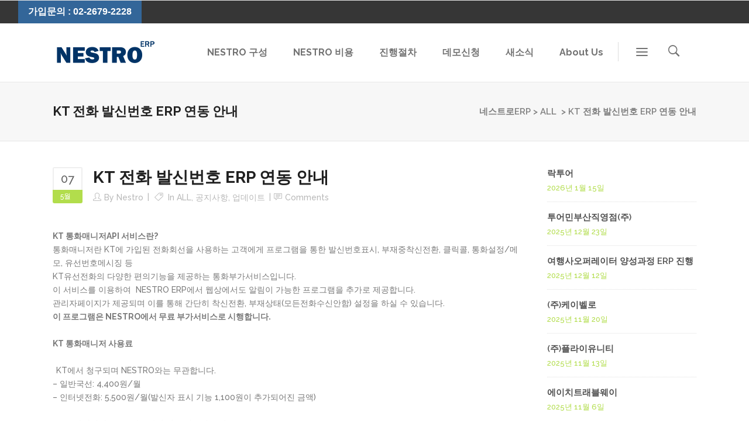

--- FILE ---
content_type: text/html; charset=UTF-8
request_url: https://www.nestro.co.kr/kt-%EC%A0%84%ED%99%94-%EB%B0%9C%EC%8B%A0%EB%B2%88%ED%98%B8-erp-%EC%97%B0%EB%8F%99-%EC%95%88%EB%82%B4/
body_size: 22987
content:
<!DOCTYPE html>
<html lang="ko-KR">
<head>
<!-- Google tag (gtag.js) -->
<script async src="https://www.googletagmanager.com/gtag/js?id=G-ZJRRVWH6Q8"></script>
<script>
  window.dataLayer = window.dataLayer || [];
  function gtag(){dataLayer.push(arguments);}
  gtag('js', new Date());

  gtag('config', 'G-ZJRRVWH6Q8');
</script>
        	
            
            
        <meta charset="UTF-8"/>
        <link rel="profile" href="http://gmpg.org/xfn/11"/>
        <link rel="pingback" href="https://www.nestro.co.kr/xmlrpc.php"/>
                <meta name="viewport" content="width=device-width,initial-scale=1,user-scalable=no">
        
	<title>KT 전화 발신번호 ERP 연동 안내 &#8211; 네스트로ERP</title>
<script type="application/javascript">var qodeCoreAjaxUrl = "https://www.nestro.co.kr/wp-admin/admin-ajax.php"</script><link rel='dns-prefetch' href='//maps.googleapis.com' />
<link rel='dns-prefetch' href='//fonts.googleapis.com' />
<link rel='dns-prefetch' href='//s.w.org' />
<link rel="alternate" type="application/rss+xml" title="네스트로ERP &raquo; 피드" href="https://www.nestro.co.kr/feed/" />
<link rel="alternate" type="application/rss+xml" title="네스트로ERP &raquo; 댓글 피드" href="https://www.nestro.co.kr/comments/feed/" />
<link rel="alternate" type="application/rss+xml" title="네스트로ERP &raquo; KT 전화 발신번호 ERP 연동 안내 댓글 피드" href="https://www.nestro.co.kr/kt-%ec%a0%84%ed%99%94-%eb%b0%9c%ec%8b%a0%eb%b2%88%ed%98%b8-erp-%ec%97%b0%eb%8f%99-%ec%95%88%eb%82%b4/feed/" />
		<script type="text/javascript">
			window._wpemojiSettings = {"baseUrl":"https:\/\/s.w.org\/images\/core\/emoji\/2.3\/72x72\/","ext":".png","svgUrl":"https:\/\/s.w.org\/images\/core\/emoji\/2.3\/svg\/","svgExt":".svg","source":{"concatemoji":"https:\/\/www.nestro.co.kr\/wp-includes\/js\/wp-emoji-release.min.js?ver=4.8.2"}};
			!function(a,b,c){function d(a){var b,c,d,e,f=String.fromCharCode;if(!k||!k.fillText)return!1;switch(k.clearRect(0,0,j.width,j.height),k.textBaseline="top",k.font="600 32px Arial",a){case"flag":return k.fillText(f(55356,56826,55356,56819),0,0),b=j.toDataURL(),k.clearRect(0,0,j.width,j.height),k.fillText(f(55356,56826,8203,55356,56819),0,0),c=j.toDataURL(),b!==c&&(k.clearRect(0,0,j.width,j.height),k.fillText(f(55356,57332,56128,56423,56128,56418,56128,56421,56128,56430,56128,56423,56128,56447),0,0),b=j.toDataURL(),k.clearRect(0,0,j.width,j.height),k.fillText(f(55356,57332,8203,56128,56423,8203,56128,56418,8203,56128,56421,8203,56128,56430,8203,56128,56423,8203,56128,56447),0,0),c=j.toDataURL(),b!==c);case"emoji4":return k.fillText(f(55358,56794,8205,9794,65039),0,0),d=j.toDataURL(),k.clearRect(0,0,j.width,j.height),k.fillText(f(55358,56794,8203,9794,65039),0,0),e=j.toDataURL(),d!==e}return!1}function e(a){var c=b.createElement("script");c.src=a,c.defer=c.type="text/javascript",b.getElementsByTagName("head")[0].appendChild(c)}var f,g,h,i,j=b.createElement("canvas"),k=j.getContext&&j.getContext("2d");for(i=Array("flag","emoji4"),c.supports={everything:!0,everythingExceptFlag:!0},h=0;h<i.length;h++)c.supports[i[h]]=d(i[h]),c.supports.everything=c.supports.everything&&c.supports[i[h]],"flag"!==i[h]&&(c.supports.everythingExceptFlag=c.supports.everythingExceptFlag&&c.supports[i[h]]);c.supports.everythingExceptFlag=c.supports.everythingExceptFlag&&!c.supports.flag,c.DOMReady=!1,c.readyCallback=function(){c.DOMReady=!0},c.supports.everything||(g=function(){c.readyCallback()},b.addEventListener?(b.addEventListener("DOMContentLoaded",g,!1),a.addEventListener("load",g,!1)):(a.attachEvent("onload",g),b.attachEvent("onreadystatechange",function(){"complete"===b.readyState&&c.readyCallback()})),f=c.source||{},f.concatemoji?e(f.concatemoji):f.wpemoji&&f.twemoji&&(e(f.twemoji),e(f.wpemoji)))}(window,document,window._wpemojiSettings);
		</script>
		<style type="text/css">
img.wp-smiley,
img.emoji {
	display: inline !important;
	border: none !important;
	box-shadow: none !important;
	height: 1em !important;
	width: 1em !important;
	margin: 0 .07em !important;
	vertical-align: -0.1em !important;
	background: none !important;
	padding: 0 !important;
}
</style>
<link rel='stylesheet' id='layerslider-css'  href='https://www.nestro.co.kr/wp-content/plugins/LayerSlider/static/layerslider/css/layerslider.css?ver=6.3.0' type='text/css' media='all' />
<link rel='stylesheet' id='contact-form-7-css'  href='https://www.nestro.co.kr/wp-content/plugins/contact-form-7/includes/css/styles.css?ver=4.9' type='text/css' media='all' />
<link rel='stylesheet' id='rs-plugin-settings-css'  href='https://www.nestro.co.kr/wp-content/plugins/revslider/public/assets/css/settings.css?ver=5.4.3.1' type='text/css' media='all' />
<style id='rs-plugin-settings-inline-css' type='text/css'>
#rs-demo-id {}
</style>
<link rel='stylesheet' id='qode_startit_default_style-css'  href='https://www.nestro.co.kr/wp-content/themes/startit/style.css?ver=4.8.2' type='text/css' media='all' />
<link rel='stylesheet' id='qode_startit_modules_plugins-css'  href='https://www.nestro.co.kr/wp-content/themes/startit/assets/css/plugins.min.css?ver=4.8.2' type='text/css' media='all' />
<link rel='stylesheet' id='qode_startit_modules-css'  href='https://www.nestro.co.kr/wp-content/themes/startit/assets/css/modules.min.css?ver=4.8.2' type='text/css' media='all' />
<link rel='stylesheet' id='qodef_font_awesome-css'  href='https://www.nestro.co.kr/wp-content/themes/startit/assets/css/font-awesome/css/font-awesome.min.css?ver=4.8.2' type='text/css' media='all' />
<link rel='stylesheet' id='qodef_font_elegant-css'  href='https://www.nestro.co.kr/wp-content/themes/startit/assets/css/elegant-icons/style.min.css?ver=4.8.2' type='text/css' media='all' />
<link rel='stylesheet' id='qodef_ion_icons-css'  href='https://www.nestro.co.kr/wp-content/themes/startit/assets/css/ion-icons/css/ionicons.min.css?ver=4.8.2' type='text/css' media='all' />
<link rel='stylesheet' id='qodef_linea_icons-css'  href='https://www.nestro.co.kr/wp-content/themes/startit/assets/css/linea-icons/style.css?ver=4.8.2' type='text/css' media='all' />
<link rel='stylesheet' id='qodef_simple_line_icons-css'  href='https://www.nestro.co.kr/wp-content/themes/startit/assets/css/simple-line-icons/simple-line-icons.css?ver=4.8.2' type='text/css' media='all' />
<link rel='stylesheet' id='qodef_dripicons-css'  href='https://www.nestro.co.kr/wp-content/themes/startit/assets/css/dripicons/dripicons.css?ver=4.8.2' type='text/css' media='all' />
<link rel='stylesheet' id='qode_startit_blog-css'  href='https://www.nestro.co.kr/wp-content/themes/startit/assets/css/blog.min.css?ver=4.8.2' type='text/css' media='all' />
<link rel='stylesheet' id='mediaelement-css'  href='https://www.nestro.co.kr/wp-includes/js/mediaelement/mediaelementplayer.min.css?ver=2.22.0' type='text/css' media='all' />
<link rel='stylesheet' id='wp-mediaelement-css'  href='https://www.nestro.co.kr/wp-includes/js/mediaelement/wp-mediaelement.min.css?ver=4.8.2' type='text/css' media='all' />
<link rel='stylesheet' id='qode_startit_modules_responsive-css'  href='https://www.nestro.co.kr/wp-content/themes/startit/assets/css/modules-responsive.min.css?ver=4.8.2' type='text/css' media='all' />
<link rel='stylesheet' id='qode_startit_blog_responsive-css'  href='https://www.nestro.co.kr/wp-content/themes/startit/assets/css/blog-responsive.min.css?ver=4.8.2' type='text/css' media='all' />
<link rel='stylesheet' id='qode_startit_style_dynamic_responsive-css'  href='https://www.nestro.co.kr/wp-content/themes/startit/assets/css/style_dynamic_responsive.php?ver=4.8.2' type='text/css' media='all' />
<link rel='stylesheet' id='qode_startit_style_dynamic-css'  href='https://www.nestro.co.kr/wp-content/themes/startit/assets/css/style_dynamic.php?ver=4.8.2' type='text/css' media='all' />
<link rel='stylesheet' id='js_composer_front-css'  href='https://www.nestro.co.kr/wp-content/plugins/js_composer/assets/css/js_composer.min.css?ver=5.1.1' type='text/css' media='all' />
<link rel='stylesheet' id='qode_startit_google_fonts-css'  href='https://fonts.googleapis.com/css?family=Raleway%3A100%2C100italic%2C200%2C200italic%2C300%2C300italic%2C400%2C400italic%2C500%2C500italic%2C600%2C600italic%2C700%2C700italic%2C800%2C800italic%2C900%2C900italic%7CRaleway%3A100%2C100italic%2C200%2C200italic%2C300%2C300italic%2C400%2C400italic%2C500%2C500italic%2C600%2C600italic%2C700%2C700italic%2C800%2C800italic%2C900%2C900italic&#038;subset=latin%2Clatin-ext&#038;ver=1.0.0' type='text/css' media='all' />
<script type='text/javascript' src='https://www.nestro.co.kr/wp-includes/js/jquery/jquery.js?ver=1.12.4'></script>
<script type='text/javascript' src='https://www.nestro.co.kr/wp-includes/js/jquery/jquery-migrate.min.js?ver=1.4.1'></script>
<script type='text/javascript' src='https://www.nestro.co.kr/wp-content/themes/startit/assets/js/scrolltoplugin.min.js?ver=4.8.2'></script>
<script type='text/javascript'>
/* <![CDATA[ */
var LS_Meta = {"v":"6.3.0"};
/* ]]> */
</script>
<script type='text/javascript' src='https://www.nestro.co.kr/wp-content/plugins/LayerSlider/static/layerslider/js/greensock.js?ver=1.19.0'></script>
<script type='text/javascript' src='https://www.nestro.co.kr/wp-content/plugins/LayerSlider/static/layerslider/js/layerslider.kreaturamedia.jquery.js?ver=6.3.0'></script>
<script type='text/javascript' src='https://www.nestro.co.kr/wp-content/plugins/LayerSlider/static/layerslider/js/layerslider.transitions.js?ver=6.3.0'></script>
<script type='text/javascript' src='https://www.nestro.co.kr/wp-content/plugins/revslider/public/assets/js/jquery.themepunch.tools.min.js?ver=5.4.3.1'></script>
<script type='text/javascript' src='https://www.nestro.co.kr/wp-content/plugins/revslider/public/assets/js/jquery.themepunch.revolution.min.js?ver=5.4.3.1'></script>
<meta name="generator" content="Powered by LayerSlider 6.3.0 - Multi-Purpose, Responsive, Parallax, Mobile-Friendly Slider Plugin for WordPress." />
<!-- LayerSlider updates and docs at: https://layerslider.kreaturamedia.com -->
<link rel='https://api.w.org/' href='https://www.nestro.co.kr/wp-json/' />
<link rel="EditURI" type="application/rsd+xml" title="RSD" href="https://www.nestro.co.kr/xmlrpc.php?rsd" />
<link rel="wlwmanifest" type="application/wlwmanifest+xml" href="https://www.nestro.co.kr/wp-includes/wlwmanifest.xml" /> 
<link rel='prev' title='(주)우주로여행사' href='https://www.nestro.co.kr/%ec%a3%bc%ec%9a%b0%ec%a3%bc%eb%a1%9c%ec%97%ac%ed%96%89%ec%82%ac/' />
<link rel='next' title='LG U+ 전화 발신번호 ERP 연동 안내' href='https://www.nestro.co.kr/lg-u-%ec%a0%84%ed%99%94-%eb%b0%9c%ec%8b%a0%eb%b2%88%ed%98%b8-erp-%ec%97%b0%eb%8f%99-%ec%95%88%eb%82%b4/' />
<meta name="generator" content="WordPress 4.8.2" />
<link rel="canonical" href="https://www.nestro.co.kr/kt-%ec%a0%84%ed%99%94-%eb%b0%9c%ec%8b%a0%eb%b2%88%ed%98%b8-erp-%ec%97%b0%eb%8f%99-%ec%95%88%eb%82%b4/" />
<link rel='shortlink' href='https://www.nestro.co.kr/?p=6604' />
<link rel="alternate" type="application/json+oembed" href="https://www.nestro.co.kr/wp-json/oembed/1.0/embed?url=https%3A%2F%2Fwww.nestro.co.kr%2Fkt-%25ec%25a0%2584%25ed%2599%2594-%25eb%25b0%259c%25ec%258b%25a0%25eb%25b2%2588%25ed%2598%25b8-erp-%25ec%2597%25b0%25eb%258f%2599-%25ec%2595%2588%25eb%2582%25b4%2F" />
<link rel="alternate" type="text/xml+oembed" href="https://www.nestro.co.kr/wp-json/oembed/1.0/embed?url=https%3A%2F%2Fwww.nestro.co.kr%2Fkt-%25ec%25a0%2584%25ed%2599%2594-%25eb%25b0%259c%25ec%258b%25a0%25eb%25b2%2588%25ed%2598%25b8-erp-%25ec%2597%25b0%25eb%258f%2599-%25ec%2595%2588%25eb%2582%25b4%2F&#038;format=xml" />
<!--[if IE 9]><link rel="stylesheet" type="text/css" href="https://www.nestro.co.kr/wp-content/themes/startit/assets/css/ie9_stylesheet.min.css" media="screen"><![endif]--><meta name="generator" content="Powered by Visual Composer - drag and drop page builder for WordPress."/>
<!--[if lte IE 9]><link rel="stylesheet" type="text/css" href="https://www.nestro.co.kr/wp-content/plugins/js_composer/assets/css/vc_lte_ie9.min.css" media="screen"><![endif]--><meta name="generator" content="Powered by Slider Revolution 5.4.3.1 - responsive, Mobile-Friendly Slider Plugin for WordPress with comfortable drag and drop interface." />
<script type="text/javascript">function setREVStartSize(e){
				try{ var i=jQuery(window).width(),t=9999,r=0,n=0,l=0,f=0,s=0,h=0;					
					if(e.responsiveLevels&&(jQuery.each(e.responsiveLevels,function(e,f){f>i&&(t=r=f,l=e),i>f&&f>r&&(r=f,n=e)}),t>r&&(l=n)),f=e.gridheight[l]||e.gridheight[0]||e.gridheight,s=e.gridwidth[l]||e.gridwidth[0]||e.gridwidth,h=i/s,h=h>1?1:h,f=Math.round(h*f),"fullscreen"==e.sliderLayout){var u=(e.c.width(),jQuery(window).height());if(void 0!=e.fullScreenOffsetContainer){var c=e.fullScreenOffsetContainer.split(",");if (c) jQuery.each(c,function(e,i){u=jQuery(i).length>0?u-jQuery(i).outerHeight(!0):u}),e.fullScreenOffset.split("%").length>1&&void 0!=e.fullScreenOffset&&e.fullScreenOffset.length>0?u-=jQuery(window).height()*parseInt(e.fullScreenOffset,0)/100:void 0!=e.fullScreenOffset&&e.fullScreenOffset.length>0&&(u-=parseInt(e.fullScreenOffset,0))}f=u}else void 0!=e.minHeight&&f<e.minHeight&&(f=e.minHeight);e.c.closest(".rev_slider_wrapper").css({height:f})					
				}catch(d){console.log("Failure at Presize of Slider:"+d)}
			};</script>
		<style type="text/css" id="wp-custom-css">
			/*
여기에 자신의 CSS를 추가할 수 있습니다.

도움 아이콘을 클릭하면 더 알아볼 수 있습니다.
*/		</style>
	<style type="text/css" id="qode_startit-custom-css">.qodef-landing-custom .qodef-ptf-category-holder{
	display:none !important;
}

.qodef-landing-custom .qodef-portfolio-list-holder-outer.qodef-ptf-standard article .qodef-item-image-holder{
	border-radius: 3px 3px 0 0;
    backface-visibility: hidden;
}

.qodef-landing-custom .qodef-item-title{
	text-align:center !important;
	padding: 28px 0 37px 0 !important;
}

.qodef-landing-custom .qodef-item-icons-holder .qodef-like,
.qodef-landing-custom .qodef-item-icons-holder .qodef-portfolio-lightbox{
	display:none !important;
}
.qodef-landing-custom .qodef-portfolio-item .qodef-portfolio-shader{
	display:none !important;
}

.qodef-landing-custom .qodef-portfolio-list-holder-outer.qodef-ptf-standard article .qodef-item-icons-holder {
    width: 100%;
    top: -25%;
    left: 0;
    bottom: 0;
    height: 100%;
    padding: 0;
    -webkit-transform: translateY(0) scale(0);
    -ms-transform: translateY(0) scale(0);
    transform: translateY(0) scale(0);
    background-color: rgba(0, 0, 0, 0.15);
	border-radius: 100%;
    padding: 50% 0;
    display: block;
	-webkit-transition: -webkit-transform .5s cubic-bezier(.4,0,.2,1),opacity .2s;
    transition: transform .5s cubic-bezier(.4,0,.2,1),opacity .2s;
}

.qodef-landing-custom .qodef-portfolio-list-holder-outer.qodef-ptf-standard article:hover .qodef-item-icons-holder {
    opacity: 1;
    -webkit-transform: translateY(0) scale(1.2);
    -ms-transform: translateY(0) scale(1.2);
    transform: translateY(0) scale(1.2);
	-webkit-transition: -webkit-transform .35s cubic-bezier(.4,0,.2,1),opacity .35s;
    transition: transform .35s cubic-bezier(.4,0,.2,1),opacity .35s;
	
}

.qodef-landing-custom .qodef-item-icons-holder .qodef-preview{
	position: absolute;
    top: 0;
	left:0;
	width:100%;
	height:100%;
	background-color: transparent !important;
	border:none !important;
	-ms-transform: translateY(0) rotate(0);
	-webkit-transform: translateY(0) rotate(0);
    transform: translateY(0) rotate(0);
}

.qodef-landing-custom .qodef-portfolio-list-holder article .qodef-item-icons-holder a:hover{
	-ms-transform: translateY(0) rotate(0);
	-webkit-transform: translateY(0) rotate(0);
    transform: translateY(0) rotate(0);
}

.qodef-landing-custom .qodef-item-icons-holder .qodef-preview:before{
	content: "\f002" !important;
    font-size: 22px;
    position: relative;
    top: 50%;
    -webkit-transform: translateY(-65%) translateX(-50%);
    -ms-transform: translateY(-75%) translateX(-50%);
    transform: translateY(-75%) translateX(-50%);
    width: 60px;
    height: 60px;
    display: block;
    background: #b2dd4c;
    border-radius: 100%;
    text-align: center;
    line-height: 60px;
    left: 50%;
}
.page-id-2689 .qodef-page-header .qodef-position-right,
.page-id-2689  .qodef-sticky-holder,
.page-id-2689  footer,
.page-id-2689 #qodef-back-to-top{
display: none !important;
}
.page-id-2689  #qodef-particles .qodef-p-content{
width:auto;
}

.qodef-va-fix {
vertical-align: middle;
}

@media only screen and (max-width: 1284px) {
      .page-id-3520.qodef-header-vertical  footer .qodef-four-columns .qodef-column {
              width: 49.5%;
              min-height: initial !important;
}
}

@media only screen and (max-width: 1024px) {
	.page-id-2476 #qodef-meetup-slider.carousel .carousel-inner .item:nth-child(1) .qodef-slider-content,
	.page-id-2476 #qodef-meetup-slider.carousel .carousel-inner .item:nth-child(3) .qodef-slider-content{
		padding-right: 80px;
	}

	.page-id-2476 #qodef-meetup-slider.carousel .carousel-inner .item:nth-child(1) .qodef-graphic-content,
	.page-id-2476 #qodef-meetup-slider.carousel .carousel-inner .item:nth-child(3) .qodef-graphic-content {
		padding-right: 0;
	}
	
	.page-id-2476 #qodef-meetup-slider.carousel .carousel-inner .item:nth-child(2) .qodef-graphic-content,
	.page-id-2476 #qodef-meetup-slider.carousel .carousel-inner .item:nth-child(4) .qodef-graphic-content {
		display: none;
	}
	
	.page-id-2476 #qodef-meetup-slider.carousel .carousel-inner .item:nth-child(2) .qodef-slider-content,
	.page-id-2476 #qodef-meetup-slider.carousel .carousel-inner .item:nth-child(4) .qodef-slider-content{
		padding-left: 80px;
	}
}

@media only screen and (max-width: 768px) {
	.page-id-2476 #qodef-meetup-slider.carousel .carousel-inner .item:nth-child(1) .qodef-slider-content,
	.page-id-2476 #qodef-meetup-slider.carousel .carousel-inner .item:nth-child(3) .qodef-slider-content{
		padding-left: 80px;
	}

	.page-id-2476 #qodef-meetup-slider.carousel .carousel-inner .item:nth-child(1) .qodef-graphic-content,
	.page-id-2476 #qodef-meetup-slider.carousel .carousel-inner .item:nth-child(3) .qodef-graphic-content {
		display: none;
	}

      .page-id-3520.qodef-header-vertical  footer .qodef-four-columns .qodef-column {
              width: 100%;
              min-height: initial !important;
       }
}
@media only screen and (max-width: 480px) {
	.page-id-2476 #qodef-meetup-slider.carousel .carousel-inner .item:nth-child(1) .qodef-slider-content,
	.page-id-2476 #qodef-meetup-slider.carousel .carousel-inner .item:nth-child(2) .qodef-slider-content,
	.page-id-2476 #qodef-meetup-slider.carousel .carousel-inner .item:nth-child(3) .qodef-slider-content,
	.page-id-2476 #qodef-meetup-slider.carousel .carousel-inner .item:nth-child(4) .qodef-slider-content {
		padding-left: 20px;
	}
}


.landing-new-custom .qodef-portfolio-item .qodef-portfolio-shader{
	background-color: rgba(34, 34, 34, 0.8);
	-webkit-transform: scale(1);
    -ms-transform: scale(1);
    transform: scale(1);
	border-radius:0;
	top:0;
	left:0;
	padding:0;
	border-radius: 15px;
}

.landing-new-custom  .qodef-portfolio-list-holder-outer .qodef-item-title{
	font-size:22px;
	color:#fff;
	font-weight:700;
}

.landing-new-custom  .qodef-portfolio-list-holder-outer .qodef-item-text-holder .qodef-ptf-category-holder{
	display:none;
}

.landing-new-custom  .qodef-portfolio-list-holder-outer article{
	border-radius: 15px;
	overflow:hidden;
box-shadow: 4px 4px 15px #c3c3c3;
transform: translateZ(0px);
}
.landing-new-custom  .qodef-portfolio-filter-holder .qodef-portfolio-filter-holder-inner ul li span{
	font-size:16px;
	color: #686868;
}
.landing-new-custom  .qodef-portfolio-filter-holder .qodef-portfolio-filter-holder-inner ul li span:hover{
	color:#b2dd4c;
}

.landing-new-custom  .qodef-portfolio-filter-holder{
	margin-bottom: 86px;
}</style><noscript><style type="text/css"> .wpb_animate_when_almost_visible { opacity: 1; }</style></noscript><meta name="naver-site-verification" content="cca53a2e050a57706ddda44b9b784442d207bab0"/></head>

<body class="post-template-default single single-post postid-6604 single-format-standard qode-core-1.3.1 startit-ver-2.3  qodef-smooth-page-transitions qodef-blog-installed qodef-top-bar-mobile-hide qodef-header-standard qodef-sticky-header-on-scroll-up qodef-default-mobile-header qodef-sticky-up-mobile-header qodef-dropdown-animate-height qodef-search-covers-header qodef-side-menu-slide-with-content qodef-width-270 wpb-js-composer js-comp-ver-5.1.1 vc_responsive">
<section class="qodef-side-menu right">
		<div class="qodef-close-side-menu-holder">
		<div class="qodef-close-side-menu-holder-inner">
			<a href="#" target="_self" class="qodef-close-side-menu">
				<span aria-hidden="true" class="icon_close"></span>
			</a>
		</div>
	</div>
	<div id="text-15" class="widget qodef-sidearea widget_text">			<div class="textwidget"><img src="https://www.nestro.co.kr/wp-content/uploads/2017/10/logo_img.png" width=200 alt="logo" >

</a>

<div class="vc_empty_space"   style="height: 38px" ><span class="vc_empty_space_inner"></span></div>


<h3>About Us</h3>

<div class="vc_empty_space"   style="height: 18px" ><span class="vc_empty_space_inner"></span></div>


서울시 금천구 범안로 1126.  509호(대륭21차)

<div class="vc_empty_space"   style="height: 31px" ><span class="vc_empty_space_inner"></span></div>



<div class="custom-color-row-changer">
<a href=/contact-form><span style="color: #336699; line-height: 20px; font-weight: 700;">admin@nestro.co.kr</span></a>
Contact <br />
<span style="color: #336699; line-height: 20px; font-weight: 700;">02-2679-2228</span>
<br>
Support <br />
<span style="color: #336699; line-height: 20px; font-weight: 700;">02-2699-2228</span>


</div></div>
		</div></section>
<div class="qodef-wrapper">
    <div class="qodef-wrapper-inner">
        

<div class="qodef-top-bar">
    		        <div class="qodef-vertical-align-containers qodef-50-50">
            <div class="qodef-position-left">
                <div class="qodef-position-left-inner">
                                            <div id="text-16" class="widget widget_text qodef-top-bar-widget">			<div class="textwidget"><p class="custom-row-color-changer" style="font-size: 16px; font-weight: 600; line-height: 40px; background: #369; padding: 0 17px; color: #fff; font-family: Arial;">가입문의 : 02-2679-2228</p>
</div>
		</div>                                    </div>
            </div>
                        <div class="qodef-position-right">
                <div class="qodef-position-right-inner">
                                    </div>
            </div>
        </div>
    </div>



<header class="qodef-page-header">
        <div class="qodef-menu-area" >
                    <div class="qodef-grid">
        			<form role="search" action="https://www.nestro.co.kr/" class="qodef-search-cover" method="get">
				<div class="qodef-form-holder-outer">
				<div class="qodef-form-holder">
					<div class="qodef-form-holder-inner">
						<input type="text" placeholder="Search" name="s" class="qode_search_field no-livesearch" autocomplete="off" />
						<div class="qodef-search-close">
							<a href="#">
								<i class="qodef-icon-ion-icon ion-close " ></i>							</a>
						</div>
					</div>
				</div>
			</div>
			</form>            <div class="qodef-vertical-align-containers">
                <div class="qodef-position-left">
                    <div class="qodef-position-left-inner">
                        
<div class="qodef-logo-wrapper">
    <a href="https://www.nestro.co.kr/" style="height: 45px;">
        <img class="qodef-normal-logo" src="https://www.nestro.co.kr/wp-content/uploads/2017/10/logo_img.png" alt="logo"/>
        <img class="qodef-dark-logo" src="https://www.nestro.co.kr/wp-content/uploads/2017/10/logo_img.png" alt="dark logo"/>        <img class="qodef-light-logo" src="https://www.nestro.co.kr/wp-content/uploads/2017/10/logo_text.png" alt="light logo"/>    </a>
</div>

                    </div>
                </div>
                <div class="qodef-position-right">
                    <div class="qodef-position-right-inner">
                        
<nav class="qodef-main-menu qodef-drop-down qodef-default-nav">
    <ul id="menu-main-menu" class="clearfix"><li id="nav-menu-item-6007" class="menu-item menu-item-type-post_type menu-item-object-page  narrow"><a href="https://www.nestro.co.kr/common-menu/" class=""><span class="item_outer"><span class="item_inner"><span class="menu_icon_wrapper"><i class="menu_icon blank fa"></i></span><span class="item_text">NESTRO 구성</span></span><span class="plus"></span></span></a></li>
<li id="nav-menu-item-5375" class="menu-item menu-item-type-post_type menu-item-object-page  narrow"><a href="https://www.nestro.co.kr/pricing/" class=""><span class="item_outer"><span class="item_inner"><span class="menu_icon_wrapper"><i class="menu_icon null fa"></i></span><span class="item_text">NESTRO 비용</span></span><span class="plus"></span></span></a></li>
<li id="nav-menu-item-5372" class="menu-item menu-item-type-post_type menu-item-object-page  narrow"><a href="https://www.nestro.co.kr/process/" class=""><span class="item_outer"><span class="item_inner"><span class="menu_icon_wrapper"><i class="menu_icon null fa"></i></span><span class="item_text">진행절차</span></span><span class="plus"></span></span></a></li>
<li id="nav-menu-item-5659" class="menu-item menu-item-type-post_type menu-item-object-page  narrow"><a href="https://www.nestro.co.kr/demo/" class=""><span class="item_outer"><span class="item_inner"><span class="menu_icon_wrapper"><i class="menu_icon null fa"></i></span><span class="item_text">데모신청</span></span><span class="plus"></span></span></a></li>
<li id="nav-menu-item-6000" class="menu-item menu-item-type-post_type menu-item-object-page  narrow"><a href="https://www.nestro.co.kr/notice/" class=""><span class="item_outer"><span class="item_inner"><span class="menu_icon_wrapper"><i class="menu_icon blank fa"></i></span><span class="item_text">새소식</span></span><span class="plus"></span></span></a></li>
<li id="nav-menu-item-5504" class="menu-item menu-item-type-custom menu-item-object-custom menu-item-has-children  has_sub narrow"><a href="#" class=""><span class="item_outer"><span class="item_inner"><span class="menu_icon_wrapper"><i class="menu_icon null fa"></i></span><span class="item_text">About Us</span></span><span class="plus"></span></span></a>
<div class="second"><div class="inner"><ul>
	<li id="nav-menu-item-5456" class="menu-item menu-item-type-post_type menu-item-object-page "><a href="https://www.nestro.co.kr/about-us/" class=""><span class="item_outer"><span class="item_inner"><span class="menu_icon_wrapper"><i class="menu_icon null fa"></i></span><span class="item_text">회사소개</span></span><span class="plus"></span></span></a></li>
	<li id="nav-menu-item-5457" class="menu-item menu-item-type-post_type menu-item-object-page "><a href="https://www.nestro.co.kr/faq/" class=""><span class="item_outer"><span class="item_inner"><span class="menu_icon_wrapper"><i class="menu_icon null fa"></i></span><span class="item_text">FAQ</span></span><span class="plus"></span></span></a></li>
	<li id="nav-menu-item-5657" class="menu-item menu-item-type-post_type menu-item-object-page "><a href="https://www.nestro.co.kr/contact-form/" class=""><span class="item_outer"><span class="item_inner"><span class="menu_icon_wrapper"><i class="menu_icon null fa"></i></span><span class="item_text">상담신청</span></span><span class="plus"></span></span></a></li>
</ul></div></div>
</li>
</ul></nav>

                                                            <a class="qodef-side-menu-button-opener "  href="javascript:void(0)">
            <span aria-hidden="true" class="qodef-icon-font-elegant icon_menu " ></span>        </a>

    
        <a 			data-icon-close-same-position="yes"                        class="qodef-search-opener" href="javascript:void(0)">
            <i class="qodef-icon-ion-icon ion-ios-search-strong " ></i>                    </a>
		                                                </div>
                </div>
            </div>
                </div>
            </div>
        
<div class="qodef-sticky-header">
    <form role="search" action="https://www.nestro.co.kr/" class="qodef-search-cover" method="get">
				<div class="qodef-form-holder-outer">
				<div class="qodef-form-holder">
					<div class="qodef-form-holder-inner">
						<input type="text" placeholder="Search" name="s" class="qode_search_field no-livesearch" autocomplete="off" />
						<div class="qodef-search-close">
							<a href="#">
								<i class="qodef-icon-ion-icon ion-close " ></i>							</a>
						</div>
					</div>
				</div>
			</div>
			</form>    <div class="qodef-sticky-holder">
                <div class=" qodef-vertical-align-containers">
                <div class="qodef-position-left">
                    <div class="qodef-position-left-inner">
                        
<div class="qodef-logo-wrapper">
    <a href="https://www.nestro.co.kr/" style="height: 45px;">
        <img class="qodef-normal-logo" src="https://www.nestro.co.kr/wp-content/uploads/2017/10/logo_img.png" alt="logo"/>
        <img class="qodef-dark-logo" src="https://www.nestro.co.kr/wp-content/uploads/2017/10/logo_img.png" alt="dark logo"/>        <img class="qodef-light-logo" src="https://www.nestro.co.kr/wp-content/uploads/2017/10/logo_text.png" alt="light logo"/>    </a>
</div>

                    </div>
                </div>
                <div class="qodef-position-right">
                    <div class="qodef-position-right-inner">

                        
<nav class="qodef-main-menu qodef-drop-down qodef-sticky-nav">
    <ul id="menu-main-menu-1" class="clearfix"><li id="sticky-nav-menu-item-6007" class="menu-item menu-item-type-post_type menu-item-object-page  narrow"><a href="https://www.nestro.co.kr/common-menu/" class=""><span class="item_outer"><span class="item_inner"><span class="menu_icon_wrapper"><i class="menu_icon blank fa"></i></span><span class="item_text">NESTRO 구성</span></span><span class="plus"></span></span></a></li>
<li id="sticky-nav-menu-item-5375" class="menu-item menu-item-type-post_type menu-item-object-page  narrow"><a href="https://www.nestro.co.kr/pricing/" class=""><span class="item_outer"><span class="item_inner"><span class="menu_icon_wrapper"><i class="menu_icon null fa"></i></span><span class="item_text">NESTRO 비용</span></span><span class="plus"></span></span></a></li>
<li id="sticky-nav-menu-item-5372" class="menu-item menu-item-type-post_type menu-item-object-page  narrow"><a href="https://www.nestro.co.kr/process/" class=""><span class="item_outer"><span class="item_inner"><span class="menu_icon_wrapper"><i class="menu_icon null fa"></i></span><span class="item_text">진행절차</span></span><span class="plus"></span></span></a></li>
<li id="sticky-nav-menu-item-5659" class="menu-item menu-item-type-post_type menu-item-object-page  narrow"><a href="https://www.nestro.co.kr/demo/" class=""><span class="item_outer"><span class="item_inner"><span class="menu_icon_wrapper"><i class="menu_icon null fa"></i></span><span class="item_text">데모신청</span></span><span class="plus"></span></span></a></li>
<li id="sticky-nav-menu-item-6000" class="menu-item menu-item-type-post_type menu-item-object-page  narrow"><a href="https://www.nestro.co.kr/notice/" class=""><span class="item_outer"><span class="item_inner"><span class="menu_icon_wrapper"><i class="menu_icon blank fa"></i></span><span class="item_text">새소식</span></span><span class="plus"></span></span></a></li>
<li id="sticky-nav-menu-item-5504" class="menu-item menu-item-type-custom menu-item-object-custom menu-item-has-children  has_sub narrow"><a href="#" class=""><span class="item_outer"><span class="item_inner"><span class="menu_icon_wrapper"><i class="menu_icon null fa"></i></span><span class="item_text">About Us</span></span><span class="plus"></span></span></a>
<div class="second"><div class="inner"><ul>
	<li id="sticky-nav-menu-item-5456" class="menu-item menu-item-type-post_type menu-item-object-page "><a href="https://www.nestro.co.kr/about-us/" class=""><span class="item_outer"><span class="item_inner"><span class="menu_icon_wrapper"><i class="menu_icon null fa"></i></span><span class="item_text">회사소개</span></span><span class="plus"></span></span></a></li>
	<li id="sticky-nav-menu-item-5457" class="menu-item menu-item-type-post_type menu-item-object-page "><a href="https://www.nestro.co.kr/faq/" class=""><span class="item_outer"><span class="item_inner"><span class="menu_icon_wrapper"><i class="menu_icon null fa"></i></span><span class="item_text">FAQ</span></span><span class="plus"></span></span></a></li>
	<li id="sticky-nav-menu-item-5657" class="menu-item menu-item-type-post_type menu-item-object-page "><a href="https://www.nestro.co.kr/contact-form/" class=""><span class="item_outer"><span class="item_inner"><span class="menu_icon_wrapper"><i class="menu_icon null fa"></i></span><span class="item_text">상담신청</span></span><span class="plus"></span></span></a></li>
</ul></div></div>
</li>
</ul></nav>


        <a 			data-icon-close-same-position="yes"                        class="qodef-search-opener" href="javascript:void(0)">
            <i class="qodef-icon-ion-icon ion-ios-search-strong " ></i>                    </a>
		            <a class="qodef-side-menu-button-opener "  href="javascript:void(0)">
            <span aria-hidden="true" class="qodef-icon-font-elegant icon_menu " ></span>        </a>

    
                    </div>
                </div>
            </div>
                </div>
</div>

</header>


<header class="qodef-mobile-header">
    <div class="qodef-mobile-header-inner">
                <div class="qodef-mobile-header-holder">
            <div class="qodef-grid">
                <div class="qodef-vertical-align-containers">
                                            <div class="qodef-mobile-menu-opener">
                            <a href="javascript:void(0)">
                    <span class="qodef-mobile-opener-icon-holder">
                        <i class="qodef-icon-font-awesome fa fa-bars " ></i>                    </span>
                            </a>
                        </div>
                                                                <div class="qodef-position-center">
                            <div class="qodef-position-center-inner">
                                
<div class="qodef-mobile-logo-wrapper">
    <a href="https://www.nestro.co.kr/" style="height: 45px">
        <img src="https://www.nestro.co.kr/wp-content/uploads/2017/10/logo_img.png" alt="mobile-logo"/>
    </a>
</div>

                            </div>
                        </div>
                                        <div class="qodef-position-right">
                        <div class="qodef-position-right-inner">
                                                    </div>
                    </div>
                </div> <!-- close .qodef-vertical-align-containers -->
            </div>
        </div>
        
<nav class="qodef-mobile-nav">
    <div class="qodef-grid">
        <ul id="menu-main-menu-2" class=""><li id="mobile-menu-item-6007" class="menu-item menu-item-type-post_type menu-item-object-page "><a href="https://www.nestro.co.kr/common-menu/" class=""><span>NESTRO 구성</span></a></li>
<li id="mobile-menu-item-5375" class="menu-item menu-item-type-post_type menu-item-object-page "><a href="https://www.nestro.co.kr/pricing/" class=""><span>NESTRO 비용</span></a></li>
<li id="mobile-menu-item-5372" class="menu-item menu-item-type-post_type menu-item-object-page "><a href="https://www.nestro.co.kr/process/" class=""><span>진행절차</span></a></li>
<li id="mobile-menu-item-5659" class="menu-item menu-item-type-post_type menu-item-object-page "><a href="https://www.nestro.co.kr/demo/" class=""><span>데모신청</span></a></li>
<li id="mobile-menu-item-6000" class="menu-item menu-item-type-post_type menu-item-object-page "><a href="https://www.nestro.co.kr/notice/" class=""><span>새소식</span></a></li>
<li id="mobile-menu-item-5504" class="menu-item menu-item-type-custom menu-item-object-custom menu-item-has-children  has_sub"><a href="#" class=""><span>About Us</span></a><span class="mobile_arrow"><i class="qodef-sub-arrow fa fa-angle-right"></i><i class="fa fa-angle-down"></i></span>
<ul class="sub_menu">
	<li id="mobile-menu-item-5456" class="menu-item menu-item-type-post_type menu-item-object-page "><a href="https://www.nestro.co.kr/about-us/" class=""><span>회사소개</span></a></li>
	<li id="mobile-menu-item-5457" class="menu-item menu-item-type-post_type menu-item-object-page "><a href="https://www.nestro.co.kr/faq/" class=""><span>FAQ</span></a></li>
	<li id="mobile-menu-item-5657" class="menu-item menu-item-type-post_type menu-item-object-page "><a href="https://www.nestro.co.kr/contact-form/" class=""><span>상담신청</span></a></li>
</ul>
</li>
</ul>    </div>
</nav>

    </div>
</header> <!-- close .qodef-mobile-header -->



                    <a id='qodef-back-to-top'  href='#'>
                <span class="qodef-icon-stack">
                     <i class="qodef-icon-font-awesome fa fa-chevron-up " ></i>                </span>
            </a>
                
        <div class="qodef-content" >
 <div class="qodef-content-inner">
    <div class="qodef-title qodef-breadcrumb-type qodef-content-left-alignment qodef-animation-no" style="height:100px;" data-height="100" >
        <div class="qodef-title-image"></div>
        <div class="qodef-title-holder" >
            <div class="qodef-container clearfix">
                <div class="qodef-container-inner">
                    <div class="qodef-title-subtitle-holder" style="">
                        <div class="qodef-title-subtitle-holder-inner">
                        								<div class="qodef-title-breadcrumbs-holder">
									<h1 ><span>KT 전화 발신번호 ERP 연동 안내</span></h1>
									<div class="qodef-breadcrumbs-holder"> <div class="qodef-breadcrumbs"><div class="qodef-breadcrumbs-inner"><a href="https://www.nestro.co.kr/">네스트로ERP</a><span class="qodef-delimiter">&nbsp;&gt;&nbsp;</span><a href="https://www.nestro.co.kr/category/all/">ALL</a> <span class="qodef-delimiter">&nbsp;&gt;&nbsp;</span><span class="qodef-current">KT 전화 발신번호 ERP 연동 안내</span></div></div></div>
								</div>
                                                    </div>
                    </div>
                </div>
            </div>
        </div>
    </div>

	<div class="qodef-container">
				<div class="qodef-container-inner">
				<div class="qodef-two-columns-75-25 qodef-content-has-sidebar  clearfix">
		<div class="qodef-column1 qodef-content-left-from-sidebar">
			<div class="qodef-column-inner">
				<div class="qodef-blog-holder qodef-blog-single">
					<article id="post-6604" class="post-6604 post type-post status-publish format-standard hentry category-all category-notice category-update tag-nestro tag-nestro-erp tag-204 tag-erp tag-205">
	<div class="qodef-post-content">
				<div class="qodef-post-text">
			<div class="qodef-post-text-inner">
				<div class="qodef-blog-standard-post-date">
	<span class="date">07</span>
	<span class="month">5월</span>
</div>				<div class="qodef-blog-standard-info-holder">
					<h2 class="qodef-post-title">
	KT 전화 발신번호 ERP 연동 안내</h2>					<div class="qodef-post-info">
						<div class="qodef-post-info-author">by <a class="qodef-post-info-author-link" href="https://www.nestro.co.kr/author/nestro/">nestro</a></div>
<div class="qodef-post-info-category">
    in <a href="https://www.nestro.co.kr/category/all/" rel="category tag">ALL</a>, <a href="https://www.nestro.co.kr/category/all/notice/" rel="category tag">공지사항</a>, <a href="https://www.nestro.co.kr/category/all/update/" rel="category tag">업데이트</a></div><div class="qodef-post-info-comments-holder"><a class="qodef-post-info-comments" href="https://www.nestro.co.kr/kt-%ec%a0%84%ed%99%94-%eb%b0%9c%ec%8b%a0%eb%b2%88%ed%98%b8-erp-%ec%97%b0%eb%8f%99-%ec%95%88%eb%82%b4/#respond" target="_self">Comments</a></div>					</div>
				</div>
				<p>&nbsp;</p>
<p id="SE-8fb16c08-284b-446e-8720-de2a4d2aebfb" class="se-text-paragraph se-text-paragraph-align-left se-is-text-paragraph-block-selected"><span id="SE-863e4834-3d84-4ed3-999c-0845ed3d7dfc" class="se-ff-system se-fs15 __se-node"><b>KT 통화매니저API 서비스란?</b></span></p>
<p id="SE-f548ac59-af04-4abe-a46c-97ab0cd4b398" class="se-text-paragraph se-text-paragraph-align-left se-is-text-paragraph-block-selected"><span id="SE-9d6b8300-653e-4b9c-aad5-e13f3f786ddf" class="se-ff-system se-fs13 __se-node">통화매니저란 KT에 가입된 전화회선을 사용하는 고객에게 프로그램을 통한 발신번호표시, 부재중착신전환, 클릭콜, 통화설정/메모, 유선번호메시징 등<br />
KT유선전화의 다양한 편의기능을 제공하는 통화부가서비스입니다.<br />
이 서비스를 이용하여  NESTRO ERP에서 웹상에서도 알림이 가능한 프로그램을 추가로 제공합니다.<br />
관리자페이지가 제공되며 이를 통해 간단히 착신전환, 부재상태(모든전화수신안함) 설정을 하실 수 있습니다.<br />
<strong>이 프로그램은 NESTRO에서 무료 부가서비스로 시행합니다.</strong></span></p>
<p>&nbsp;</p>
<p id="SE-18eee71d-478c-45ca-a973-1e2479301a21" class="se-text-paragraph se-text-paragraph-align-left se-is-text-paragraph-block-selected"><span id="SE-37a87f03-a585-41c7-9035-ecc6fb7c26d3" class="se-ff-system se-fs13 __se-node"><b>KT 통화매니저 사용료</b></span></p>
<p>&nbsp;</p>
<p id="SE-14db9858-0a6c-499b-9194-cb703250093f" class="se-text-paragraph se-text-paragraph-align-left se-is-text-paragraph-block-selected"><strong>  </strong>KT에서 청구되며 NESTRO와는 무관합니다.<br />
&#8211; 일반국선: 4,400원/월<br />
&#8211; 인터넷전화: 5,500원/월(발신자 표시 기능 1,100원이 추가되어진 금액)</p>
<p>&nbsp;</p>
<p id="SE-103d6520-53d0-43a6-8926-fa219a1bebd7" class="se-text-paragraph se-text-paragraph-align-left se-is-text-paragraph-block-selected"><span id="SE-6286522f-8634-4677-b1dd-0e0ab101efc6" class="se-ff-system se-fs13 __se-node"><b>KT 통화매니저API 를 이용하실 경우 제공되는 기능</b></span></p>
<p id="SE-c9fc9344-e80e-4e3f-8673-e7cd2436fb57" class="se-text-paragraph se-text-paragraph-align-left se-is-text-paragraph-block-selected"><span id="SE-6970bcea-2123-44e6-b83a-d7632967f6a9" class="se-ff-system se-fs13 __se-node">1. 전화벨이 울리는 즉시 발신자번호와 연동되어 ERP화면에 해당 전화번호와 일치하는 고객이 팝업됩니다.</span></p>
<p class="se-text-paragraph se-text-paragraph-align-left se-is-text-paragraph-block-selected"><span id="SE-a41f4fa2-895b-4e3c-ba3d-56eeaf9ac927" class="se-ff-system se-fs13 __se-node"> ( 전화오는중,전화받음,부재중 등 메세지 포함 )</span></p>
<p class="se-text-paragraph se-text-paragraph-align-left se-is-text-paragraph-block-selected"><span id="SE-f3c5ebd9-24c2-4415-b221-3f397642568d" class="se-ff-system se-fs13 __se-node">고객 성함을 클릭하여 해당 화면으로 전환.</span></p>
<p id="SE-d4aa0e9a-a43e-4096-bedd-3e2ebf99eeee" class="se-text-paragraph se-text-paragraph-align-left se-is-text-paragraph-block-selected"><span id="SE-a563e07c-a0aa-4599-91e2-991107c466fb" class="se-ff-system se-fs13 __se-node">KT시스템에서 회사내의 전화로 벨이 울리기전에 우선 통지가 되므로 전화수신시 벨울림보다 빠르게 반응합니다.</span></p>
<p id="SE-2107b158-7ca7-4904-9050-fe21b3d1d45c" class="se-text-paragraph se-text-paragraph-align-left se-is-text-paragraph-block-selected"><span id="SE-6f7d5b01-3a2a-4e4d-8a0c-71f723598ddf" class="se-ff-system se-fs13 __se-node"></span><span id="SE-d814ed91-56f0-4602-a7f7-18a124732cd8" class="se-ff-system se-fs13 se-inline-image se-is-inline-image-block-selected __se-node"><img class="se-inline-image-resource" src="http://img.nestro.co.kr/userfiles/CNESTRO/images/kt_d1.JPG" /></span></p>
<p>&nbsp;</p>
<p id="SE-b9516d0f-e03c-4f9f-b517-2506fb7b9754" class="se-text-paragraph se-text-paragraph-align-left se-is-text-paragraph-block-selected"><span id="SE-1a0a9502-6591-49de-8044-5f2387567e73" class="se-ff-system se-fs13 __se-node">2. 일정 기간내의의 수신, 부재중 전화내역 전체를 모두 확인가능합니다.</span></p>
<p id="SE-1210c397-3fda-44ac-910d-55de7df24523" class="se-text-paragraph se-text-paragraph-align-left se-is-text-paragraph-block-selected"><span id="SE-bcb138e0-be05-4d76-ac81-1208084d3966" class="se-ff-system se-fs13 __se-node">ERP를 사용하지 않을 경우에도 부재중 전화 등이 자동 기록되어 이후에 확인이 가능합니다.</span></p>
<p id="SE-2c917c8d-3338-43fe-9f1a-7cb56d4bea18" class="se-text-paragraph se-text-paragraph-align-left se-is-text-paragraph-block-selected"><span id="SE-cc3467f5-f080-44d0-b239-f8826c89f97a" class="se-ff-system se-fs13 __se-node"></span><span id="SE-5b31a1b9-5c19-428b-a860-21187fac4dc1" class="se-ff-system se-fs13 se-inline-image se-is-inline-image-block-selected __se-node"><img class="se-inline-image-resource" src="http://img.nestro.co.kr/userfiles/CNESTRO/images/image%284%29.png" /></span><span id="SE-628c199f-616f-4721-97ff-05aac915d4f1" class="se-ff-system se-fs13 __se-node"> ERP우측 하단의 전화 아이콘 클릭 메뉴 이용</span></p>
<p id="SE-e5694354-2965-45aa-899a-499c59a8cd4d" class="se-text-paragraph se-text-paragraph-align-left se-is-text-paragraph-block-selected"><span id="SE-a0766efa-319b-46b5-9f79-5cc945824c5c" class="se-ff-system se-fs13 __se-node">3. 문자메시지 수신이 가능합니다.(문자 수신시에도 팝업이 제공)</span></p>
<p id="SE-2e7cd2f8-4ea6-464e-a32f-09e94c545c10" class="se-text-paragraph se-text-paragraph-align-left se-is-text-paragraph-block-selected"><span id="SE-724b2475-4a1e-4a6c-9050-e31f033adff2" class="se-ff-system se-fs13 __se-node">4. 고객에 전화를 걸 수 있습니다. ( 추가 작업중 )</span></p>
<p id="SE-7362e048-aeb9-4fae-95ad-0062b9db50e7" class="se-text-paragraph se-text-paragraph-align-left se-is-text-paragraph-block-selected"><span id="SE-aa837a1b-f288-45d8-b9a6-af4388017fa2" class="se-ff-system se-fs13 __se-node">자세한 사항은 [도움말]의 KT 통화매니저를 참고바랍니다.</span></p>
<p>&nbsp;</p>
			</div>
		</div>
	</div>
	<div class="qodef-post-info-bottom">
		<div class="qodef-single-tags-holder">
	<h6 class="qodef-single-tags-title">Tags:</h6>
	<div class="qodef-tags">
		<a href="https://www.nestro.co.kr/tag/nestro/" rel="tag">NESTRO</a>,<a href="https://www.nestro.co.kr/tag/nestro-erp/" rel="tag">NESTRO ERP</a>,<a href="https://www.nestro.co.kr/tag/%eb%84%a4%ec%8a%a4%ed%8a%b8%eb%a1%9c%ec%9d%b4%ec%95%8c%ed%94%bc/" rel="tag">네스트로이알피</a>,<a href="https://www.nestro.co.kr/tag/%eb%9e%9c%eb%93%9c%ec%82%acerp/" rel="tag">랜드사ERP</a>,<a href="https://www.nestro.co.kr/tag/%ec%97%ac%ed%96%89%ec%82%acerp/" rel="tag">여행사ERP</a>,<a href="https://www.nestro.co.kr/tag/%ec%97%ac%ed%96%89%ec%97%85%eb%ac%b4%ea%b4%80%eb%a6%ac/" rel="tag">여행업무관리</a>	</div>
</div><div class ="qodef-blog-share">
	<div class="qodef-social-share-holder qodef-list">
	<ul>
		<li class="qodef-facebook-share">
	<a class="qodef-share-link" href="#" onclick="window.open('http://www.facebook.com/sharer.php?s=100&amp;p[title]=KT+%EC%A0%84%ED%99%94+%EB%B0%9C%EC%8B%A0%EB%B2%88%ED%98%B8+ERP+%EC%97%B0%EB%8F%99+%EC%95%88%EB%82%B4&amp;p[url]=https%3A%2F%2Fwww.nestro.co.kr%2Fkt-%25ec%25a0%2584%25ed%2599%2594-%25eb%25b0%259c%25ec%258b%25a0%25eb%25b2%2588%25ed%2598%25b8-erp-%25ec%2597%25b0%25eb%258f%2599-%25ec%2595%2588%25eb%2582%25b4%2F&amp;p[images][0]=&amp;p[summary]=%26nbsp%3B+KT+%ED%86%B5%ED%99%94%EB%A7%A4%EB%8B%88%EC%A0%80API+%EC%84%9C%EB%B9%84%EC%8A%A4%EB%9E%80%3F+%ED%86%B5%ED%99%94%EB%A7%A4%EB%8B%88%EC%A0%80%EB%9E%80+KT%EC%97%90+%EA%B0%80%EC%9E%85%EB%90%9C+%EC%A0%84%ED%99%94%ED%9A%8C%EC%84%A0%EC%9D%84+%EC%82%AC%EC%9A%A9%ED%95%98%EB%8A%94+%EA%B3%A0%EA%B0%9D%EC%97%90%EA%B2%8C+%ED%94%84%EB%A1%9C%EA%B7%B8%EB%9E%A8%EC%9D%84+%ED%86%B5%ED%95%9C+%EB%B0%9C%EC%8B%A0%EB%B2%88%ED%98%B8%ED%91%9C%EC%8B%9C%2C+%EB%B6%80%EC%9E%AC%EC%A4%91%EC%B0%A9%EC%8B%A0%EC%A0%84%ED%99%98%2C+%ED%81%B4%EB%A6%AD%EC%BD%9C%2C+%ED%86%B5%ED%99%94%EC%84%A4%EC%A0%95%2F%EB%A9%94%EB%AA%A8%2C+%EC%9C%A0%EC%84%A0%EB%B2%88%ED%98%B8%EB%A9%94%EC%8B%9C%EC%A7%95+%EB%93%B1+KT%EC%9C%A0%EC%84%A0%EC%A0%84%ED%99%94%EC%9D%98+%EB%8B%A4%EC%96%91%ED%95%9C+%ED%8E%B8%EC%9D%98%EA%B8%B0%EB%8A%A5%EC%9D%84...', 'sharer', 'toolbar=0,status=0,width=620,height=280');">
					<span class="qodef-social-network-icon social_facebook"></span>
			</a>
</li><li class="qodef-twitter-share">
	<a class="qodef-share-link" href="#" onclick="window.open('http://twitter.com/home?status=%26nbsp%3B+KT+%ED%86%B5%ED%99%94%EB%A7%A4%EB%8B%88%EC%A0%80API+%EC%84%9C%EB%B9%84%EC%8A%A4%EB%9E%80%3F+%ED%86%B5%ED%99%94%EB%A7%A4%EB%8B%88%EC%A0%80%EB%9E%80+KT%EC%97%90+%EA%B0%80%EC%9E%85%EB%90%9C+%EC%A0%84%ED%99%94%ED%9A%8C%EC%84%A0%EC%9D%84+%EC%82%AC%EC%9A%A9%ED%95%98%EB%8A%94+%EA%B3%A0%EA%B0%9D%EC%97%90%EA%B2%8C+%ED%94%84%EB%A1%9C%EA%B7%B8%EB%9E%A8%EC%9D%84+%ED%86%B5%ED%95%9C+%EB%B0%9C%EC%8B%A0%EB%B2%88%ED%98%B8%ED%91%9C%EC%8B%9C%2C+%EB%B6%80%EC%9E%AC%EC%A4%91%EC%B0%A9%EC%8B%A0%EC%A0%84%ED%99%98%2C+%ED%81%B4%EB%A6%AD%EC%BD%9C%2C+%ED%86%B5%ED%99%94%EC%84%A4%EC%A0%95%2F%EB%A9%94%EB%AA%A8%2C+%EC%9C%A0%EC%84%A0%EB%B2%88%ED%98%B8%EB%A9%94%EC%8B%9C%EC%A7%95+%EB%93%B1+KT%EC%9C%A0%EC%84%A0%EC%A0%84%ED%99%94%EC%9D%98+%EB%8B%A4%EC%96%91%ED%95%9C+https://www.nestro.co.kr/kt-%ec%a0%84%ed%99%94-%eb%b0%9c%ec%8b%a0%eb%b2%88%ed%98%b8-erp-%ec%97%b0%eb%8f%99-%ec%95%88%eb%82%b4/', 'popupwindow', 'scrollbars=yes,width=800,height=400');">
					<span class="qodef-social-network-icon social_twitter"></span>
			</a>
</li><li class="qodef-google_plus-share">
	<a class="qodef-share-link" href="#" onclick="popUp=window.open('https://plus.google.com/share?url=https%3A%2F%2Fwww.nestro.co.kr%2Fkt-%25ec%25a0%2584%25ed%2599%2594-%25eb%25b0%259c%25ec%258b%25a0%25eb%25b2%2588%25ed%2598%25b8-erp-%25ec%2597%25b0%25eb%258f%2599-%25ec%2595%2588%25eb%2582%25b4%2F', 'popupwindow', 'scrollbars=yes,width=800,height=400');popUp.focus();return false;">
					<span class="qodef-social-network-icon social_googleplus"></span>
			</a>
</li><li class="qodef-linkedin-share">
	<a class="qodef-share-link" href="#" onclick="popUp=window.open('http://linkedin.com/shareArticle?mini=true&amp;url=https%3A%2F%2Fwww.nestro.co.kr%2Fkt-%25ec%25a0%2584%25ed%2599%2594-%25eb%25b0%259c%25ec%258b%25a0%25eb%25b2%2588%25ed%2598%25b8-erp-%25ec%2597%25b0%25eb%258f%2599-%25ec%2595%2588%25eb%2582%25b4%2F&amp;title=KT+%EC%A0%84%ED%99%94+%EB%B0%9C%EC%8B%A0%EB%B2%88%ED%98%B8+ERP+%EC%97%B0%EB%8F%99+%EC%95%88%EB%82%B4', 'popupwindow', 'scrollbars=yes,width=800,height=400');popUp.focus();return false;">
					<span class="qodef-social-network-icon social_linkedin"></span>
			</a>
</li><li class="qodef-pinterest-share">
	<a class="qodef-share-link" href="#" onclick="popUp=window.open('http://pinterest.com/pin/create/button/?url=https%3A%2F%2Fwww.nestro.co.kr%2Fkt-%25ec%25a0%2584%25ed%2599%2594-%25eb%25b0%259c%25ec%258b%25a0%25eb%25b2%2588%25ed%2598%25b8-erp-%25ec%2597%25b0%25eb%258f%2599-%25ec%2595%2588%25eb%2582%25b4%2F&amp;description=KT 전화 발신번호 ERP 연동 안내&amp;media=', 'popupwindow', 'scrollbars=yes,width=800,height=400');popUp.focus();return false;">
					<span class="qodef-social-network-icon social_pinterest"></span>
			</a>
</li>	</ul>
</div></div>	</div>
</article>				</div>
			</div>
		</div>
		<div class="qodef-column2">
			<div class="qodef-column-inner">
    <aside class="qodef-sidebar">
        <div class="widget qodef-latest-posts-widget"><div class="qodef-blog-list-holder qodef-image-in-box ">
	<ul class="qodef-blog-list">
	<li class="qodef-blog-list-item clearfix">
	<div class="qodef-blog-list-item-inner">
		<div class="qodef-item-image clearfix">
			<a href="https://www.nestro.co.kr/%eb%9d%bd%ed%88%ac%ec%96%b4/">
				<img width="150" height="93" src="https://www.nestro.co.kr/wp-content/uploads/2026/01/rakutour.png" class="attachment-full size-full wp-post-image" alt="" />				
			</a>
		</div>
		<div class="qodef-item-text-holder">			
			<h6 class="qodef-item-title ">
				<a href="https://www.nestro.co.kr/%eb%9d%bd%ed%88%ac%ec%96%b4/" >
					락투어				</a>
			</h6>

						<div class="qodef-item-info-section">
				<div class="qodef-post-info-date">
	
		2026년 1월 15일
		</div>			</div>
		</div>
	</div>	
</li>
<li class="qodef-blog-list-item clearfix">
	<div class="qodef-blog-list-item-inner">
		<div class="qodef-item-image clearfix">
			<a href="https://www.nestro.co.kr/%ed%88%ac%ec%96%b4%eb%af%bc%eb%b6%80%ec%82%b0%ec%a7%81%ec%98%81%ec%a0%90%ec%a3%bc/">
				<img width="98" height="60" src="https://www.nestro.co.kr/wp-content/uploads/2025/12/logoP.gif" class="attachment-full size-full wp-post-image" alt="" />				
			</a>
		</div>
		<div class="qodef-item-text-holder">			
			<h6 class="qodef-item-title ">
				<a href="https://www.nestro.co.kr/%ed%88%ac%ec%96%b4%eb%af%bc%eb%b6%80%ec%82%b0%ec%a7%81%ec%98%81%ec%a0%90%ec%a3%bc/" >
					투어민부산직영점(주)				</a>
			</h6>

						<div class="qodef-item-info-section">
				<div class="qodef-post-info-date">
	
		2025년 12월 23일
		</div>			</div>
		</div>
	</div>	
</li>
<li class="qodef-blog-list-item clearfix">
	<div class="qodef-blog-list-item-inner">
		<div class="qodef-item-image clearfix">
			<a href="https://www.nestro.co.kr/%ec%97%ac%ed%96%89%ec%82%ac%ec%98%a4%ed%8d%bc%eb%a0%88%ec%9d%b4%ed%84%b0-%ec%96%91%ec%84%b1%ea%b3%bc%ec%a0%95-erp-%ec%a7%84%ed%96%89/">
								
			</a>
		</div>
		<div class="qodef-item-text-holder">			
			<h6 class="qodef-item-title ">
				<a href="https://www.nestro.co.kr/%ec%97%ac%ed%96%89%ec%82%ac%ec%98%a4%ed%8d%bc%eb%a0%88%ec%9d%b4%ed%84%b0-%ec%96%91%ec%84%b1%ea%b3%bc%ec%a0%95-erp-%ec%a7%84%ed%96%89/" >
					여행사오퍼레이터 양성과정 ERP 진행				</a>
			</h6>

						<div class="qodef-item-info-section">
				<div class="qodef-post-info-date">
	
		2025년 12월 12일
		</div>			</div>
		</div>
	</div>	
</li>
<li class="qodef-blog-list-item clearfix">
	<div class="qodef-blog-list-item-inner">
		<div class="qodef-item-image clearfix">
			<a href="https://www.nestro.co.kr/%ec%a3%bc%ec%bc%80%ec%9d%b4%eb%b2%a8%eb%a1%9c/">
				<img width="150" height="38" src="https://www.nestro.co.kr/wp-content/uploads/2025/11/logoP.gif" class="attachment-full size-full wp-post-image" alt="" />				
			</a>
		</div>
		<div class="qodef-item-text-holder">			
			<h6 class="qodef-item-title ">
				<a href="https://www.nestro.co.kr/%ec%a3%bc%ec%bc%80%ec%9d%b4%eb%b2%a8%eb%a1%9c/" >
					(주)케이벨로				</a>
			</h6>

						<div class="qodef-item-info-section">
				<div class="qodef-post-info-date">
	
		2025년 11월 20일
		</div>			</div>
		</div>
	</div>	
</li>
<li class="qodef-blog-list-item clearfix">
	<div class="qodef-blog-list-item-inner">
		<div class="qodef-item-image clearfix">
			<a href="https://www.nestro.co.kr/%ec%a3%bc%ed%94%8c%eb%9d%bc%ec%9d%b4%ec%9c%a0%eb%8b%88%ed%8b%b0/">
				<img width="57" height="60" src="https://www.nestro.co.kr/wp-content/uploads/2025/11/FLY_UNITY_PROFILE_60.gif" class="attachment-full size-full wp-post-image" alt="" />				
			</a>
		</div>
		<div class="qodef-item-text-holder">			
			<h6 class="qodef-item-title ">
				<a href="https://www.nestro.co.kr/%ec%a3%bc%ed%94%8c%eb%9d%bc%ec%9d%b4%ec%9c%a0%eb%8b%88%ed%8b%b0/" >
					(주)플라이유니티				</a>
			</h6>

						<div class="qodef-item-info-section">
				<div class="qodef-post-info-date">
	
		2025년 11월 13일
		</div>			</div>
		</div>
	</div>	
</li>
<li class="qodef-blog-list-item clearfix">
	<div class="qodef-blog-list-item-inner">
		<div class="qodef-item-image clearfix">
			<a href="https://www.nestro.co.kr/%ec%97%90%ec%9d%b4%ec%b9%98%ed%8a%b8%eb%9e%98%eb%b8%94%ec%9b%a8%ec%9d%b4/">
								
			</a>
		</div>
		<div class="qodef-item-text-holder">			
			<h6 class="qodef-item-title ">
				<a href="https://www.nestro.co.kr/%ec%97%90%ec%9d%b4%ec%b9%98%ed%8a%b8%eb%9e%98%eb%b8%94%ec%9b%a8%ec%9d%b4/" >
					에이치트래블웨이				</a>
			</h6>

						<div class="qodef-item-info-section">
				<div class="qodef-post-info-date">
	
		2025년 11월 6일
		</div>			</div>
		</div>
	</div>	
</li>
<li class="qodef-blog-list-item clearfix">
	<div class="qodef-blog-list-item-inner">
		<div class="qodef-item-image clearfix">
			<a href="https://www.nestro.co.kr/%ec%97%ac%ed%96%89%ec%82%ac%eb%8f%99%ed%96%89/">
				<img width="156" height="41" src="https://www.nestro.co.kr/wp-content/uploads/2025/09/logoP.gif" class="attachment-full size-full wp-post-image" alt="" />				
			</a>
		</div>
		<div class="qodef-item-text-holder">			
			<h6 class="qodef-item-title ">
				<a href="https://www.nestro.co.kr/%ec%97%ac%ed%96%89%ec%82%ac%eb%8f%99%ed%96%89/" >
					여행사동행				</a>
			</h6>

						<div class="qodef-item-info-section">
				<div class="qodef-post-info-date">
	
		2025년 8월 20일
		</div>			</div>
		</div>
	</div>	
</li>
<li class="qodef-blog-list-item clearfix">
	<div class="qodef-blog-list-item-inner">
		<div class="qodef-item-image clearfix">
			<a href="https://www.nestro.co.kr/%ec%a3%bc%eb%a0%88%ec%a7%80%eb%82%98%ec%97%ac%ed%96%89%ec%82%ac/">
				<img width="156" height="41" src="https://www.nestro.co.kr/wp-content/uploads/2025/07/logoP.gif" class="attachment-full size-full wp-post-image" alt="" />				
			</a>
		</div>
		<div class="qodef-item-text-holder">			
			<h6 class="qodef-item-title ">
				<a href="https://www.nestro.co.kr/%ec%a3%bc%eb%a0%88%ec%a7%80%eb%82%98%ec%97%ac%ed%96%89%ec%82%ac/" >
					(주)레지나여행사				</a>
			</h6>

						<div class="qodef-item-info-section">
				<div class="qodef-post-info-date">
	
		2025년 7월 18일
		</div>			</div>
		</div>
	</div>	
</li>
<li class="qodef-blog-list-item clearfix">
	<div class="qodef-blog-list-item-inner">
		<div class="qodef-item-image clearfix">
			<a href="https://www.nestro.co.kr/%ec%a3%bc%ed%8c%8d%ec%8a%a4%ed%88%ac%ec%96%b4/">
				<img width="150" height="56" src="https://www.nestro.co.kr/wp-content/uploads/2017/05/logoP.gif" class="attachment-full size-full wp-post-image" alt="" />				
			</a>
		</div>
		<div class="qodef-item-text-holder">			
			<h6 class="qodef-item-title ">
				<a href="https://www.nestro.co.kr/%ec%a3%bc%ed%8c%8d%ec%8a%a4%ed%88%ac%ec%96%b4/" >
					(주)팍스투어				</a>
			</h6>

						<div class="qodef-item-info-section">
				<div class="qodef-post-info-date">
	
		2025년 6월 30일
		</div>			</div>
		</div>
	</div>	
</li>
<li class="qodef-blog-list-item clearfix">
	<div class="qodef-blog-list-item-inner">
		<div class="qodef-item-image clearfix">
			<a href="https://www.nestro.co.kr/%eb%b8%94%eb%9e%99%eb%9e%98%eb%b9%97%ed%88%ac%ec%96%b4/">
				<img width="57" height="60" src="https://www.nestro.co.kr/wp-content/uploads/2025/05/logoP-1.gif" class="attachment-full size-full wp-post-image" alt="" />				
			</a>
		</div>
		<div class="qodef-item-text-holder">			
			<h6 class="qodef-item-title ">
				<a href="https://www.nestro.co.kr/%eb%b8%94%eb%9e%99%eb%9e%98%eb%b9%97%ed%88%ac%ec%96%b4/" >
					블랙래빗투어				</a>
			</h6>

						<div class="qodef-item-info-section">
				<div class="qodef-post-info-date">
	
		2025년 5월 22일
		</div>			</div>
		</div>
	</div>	
</li>
	</ul>	
</div>
</div><div class="widget widget_categories"><h4>카테고리</h4>		<ul>
	<li class="cat-item cat-item-3"><a href="https://www.nestro.co.kr/category/all/" >ALL</a> (189)
</li>
	<li class="cat-item cat-item-6"><a href="https://www.nestro.co.kr/category/all/notice/" >공지사항</a> (28)
</li>
	<li class="cat-item cat-item-9"><a href="https://www.nestro.co.kr/category/all/newclient/" >신규회원사</a> (151)
</li>
	<li class="cat-item cat-item-196"><a href="https://www.nestro.co.kr/category/all/update/" >업데이트</a> (28)
</li>
		</ul>
</div><div class="widget widget_archive"><h4>Archive</h4>		<label class="screen-reader-text" for="archives-dropdown-4">Archive</label>
		<select id="archives-dropdown-4" name="archive-dropdown" onchange='document.location.href=this.options[this.selectedIndex].value;'>
			
			<option value="">월 선택</option>
				<option value='https://www.nestro.co.kr/2026/01/'> 2026년 1월 &nbsp;(1)</option>
	<option value='https://www.nestro.co.kr/2025/12/'> 2025년 12월 &nbsp;(2)</option>
	<option value='https://www.nestro.co.kr/2025/11/'> 2025년 11월 &nbsp;(3)</option>
	<option value='https://www.nestro.co.kr/2025/08/'> 2025년 8월 &nbsp;(1)</option>
	<option value='https://www.nestro.co.kr/2025/07/'> 2025년 7월 &nbsp;(1)</option>
	<option value='https://www.nestro.co.kr/2025/06/'> 2025년 6월 &nbsp;(1)</option>
	<option value='https://www.nestro.co.kr/2025/05/'> 2025년 5월 &nbsp;(1)</option>
	<option value='https://www.nestro.co.kr/2025/03/'> 2025년 3월 &nbsp;(1)</option>
	<option value='https://www.nestro.co.kr/2025/01/'> 2025년 1월 &nbsp;(1)</option>
	<option value='https://www.nestro.co.kr/2024/12/'> 2024년 12월 &nbsp;(2)</option>
	<option value='https://www.nestro.co.kr/2024/11/'> 2024년 11월 &nbsp;(2)</option>
	<option value='https://www.nestro.co.kr/2024/10/'> 2024년 10월 &nbsp;(3)</option>
	<option value='https://www.nestro.co.kr/2024/09/'> 2024년 9월 &nbsp;(2)</option>
	<option value='https://www.nestro.co.kr/2024/08/'> 2024년 8월 &nbsp;(1)</option>
	<option value='https://www.nestro.co.kr/2024/07/'> 2024년 7월 &nbsp;(3)</option>
	<option value='https://www.nestro.co.kr/2024/05/'> 2024년 5월 &nbsp;(4)</option>
	<option value='https://www.nestro.co.kr/2024/04/'> 2024년 4월 &nbsp;(1)</option>
	<option value='https://www.nestro.co.kr/2024/03/'> 2024년 3월 &nbsp;(2)</option>
	<option value='https://www.nestro.co.kr/2023/11/'> 2023년 11월 &nbsp;(2)</option>
	<option value='https://www.nestro.co.kr/2023/09/'> 2023년 9월 &nbsp;(3)</option>
	<option value='https://www.nestro.co.kr/2023/08/'> 2023년 8월 &nbsp;(1)</option>
	<option value='https://www.nestro.co.kr/2023/07/'> 2023년 7월 &nbsp;(3)</option>
	<option value='https://www.nestro.co.kr/2023/06/'> 2023년 6월 &nbsp;(5)</option>
	<option value='https://www.nestro.co.kr/2023/05/'> 2023년 5월 &nbsp;(2)</option>
	<option value='https://www.nestro.co.kr/2023/04/'> 2023년 4월 &nbsp;(2)</option>
	<option value='https://www.nestro.co.kr/2023/03/'> 2023년 3월 &nbsp;(3)</option>
	<option value='https://www.nestro.co.kr/2023/02/'> 2023년 2월 &nbsp;(4)</option>
	<option value='https://www.nestro.co.kr/2023/01/'> 2023년 1월 &nbsp;(2)</option>
	<option value='https://www.nestro.co.kr/2022/12/'> 2022년 12월 &nbsp;(1)</option>
	<option value='https://www.nestro.co.kr/2022/09/'> 2022년 9월 &nbsp;(1)</option>
	<option value='https://www.nestro.co.kr/2022/08/'> 2022년 8월 &nbsp;(1)</option>
	<option value='https://www.nestro.co.kr/2022/07/'> 2022년 7월 &nbsp;(1)</option>
	<option value='https://www.nestro.co.kr/2022/06/'> 2022년 6월 &nbsp;(5)</option>
	<option value='https://www.nestro.co.kr/2022/05/'> 2022년 5월 &nbsp;(2)</option>
	<option value='https://www.nestro.co.kr/2022/04/'> 2022년 4월 &nbsp;(3)</option>
	<option value='https://www.nestro.co.kr/2022/03/'> 2022년 3월 &nbsp;(2)</option>
	<option value='https://www.nestro.co.kr/2022/02/'> 2022년 2월 &nbsp;(1)</option>
	<option value='https://www.nestro.co.kr/2021/12/'> 2021년 12월 &nbsp;(1)</option>
	<option value='https://www.nestro.co.kr/2021/09/'> 2021년 9월 &nbsp;(1)</option>
	<option value='https://www.nestro.co.kr/2021/07/'> 2021년 7월 &nbsp;(1)</option>
	<option value='https://www.nestro.co.kr/2021/06/'> 2021년 6월 &nbsp;(2)</option>
	<option value='https://www.nestro.co.kr/2021/05/'> 2021년 5월 &nbsp;(1)</option>
	<option value='https://www.nestro.co.kr/2021/04/'> 2021년 4월 &nbsp;(2)</option>
	<option value='https://www.nestro.co.kr/2021/02/'> 2021년 2월 &nbsp;(1)</option>
	<option value='https://www.nestro.co.kr/2020/07/'> 2020년 7월 &nbsp;(4)</option>
	<option value='https://www.nestro.co.kr/2020/06/'> 2020년 6월 &nbsp;(3)</option>
	<option value='https://www.nestro.co.kr/2020/05/'> 2020년 5월 &nbsp;(1)</option>
	<option value='https://www.nestro.co.kr/2020/02/'> 2020년 2월 &nbsp;(1)</option>
	<option value='https://www.nestro.co.kr/2020/01/'> 2020년 1월 &nbsp;(4)</option>
	<option value='https://www.nestro.co.kr/2019/12/'> 2019년 12월 &nbsp;(1)</option>
	<option value='https://www.nestro.co.kr/2019/11/'> 2019년 11월 &nbsp;(2)</option>
	<option value='https://www.nestro.co.kr/2019/10/'> 2019년 10월 &nbsp;(2)</option>
	<option value='https://www.nestro.co.kr/2019/09/'> 2019년 9월 &nbsp;(2)</option>
	<option value='https://www.nestro.co.kr/2019/08/'> 2019년 8월 &nbsp;(1)</option>
	<option value='https://www.nestro.co.kr/2019/07/'> 2019년 7월 &nbsp;(1)</option>
	<option value='https://www.nestro.co.kr/2019/06/'> 2019년 6월 &nbsp;(3)</option>
	<option value='https://www.nestro.co.kr/2019/05/'> 2019년 5월 &nbsp;(3)</option>
	<option value='https://www.nestro.co.kr/2019/04/'> 2019년 4월 &nbsp;(2)</option>
	<option value='https://www.nestro.co.kr/2019/03/'> 2019년 3월 &nbsp;(2)</option>
	<option value='https://www.nestro.co.kr/2019/01/'> 2019년 1월 &nbsp;(2)</option>
	<option value='https://www.nestro.co.kr/2018/12/'> 2018년 12월 &nbsp;(5)</option>
	<option value='https://www.nestro.co.kr/2018/11/'> 2018년 11월 &nbsp;(3)</option>
	<option value='https://www.nestro.co.kr/2018/10/'> 2018년 10월 &nbsp;(2)</option>
	<option value='https://www.nestro.co.kr/2018/09/'> 2018년 9월 &nbsp;(1)</option>
	<option value='https://www.nestro.co.kr/2018/08/'> 2018년 8월 &nbsp;(7)</option>
	<option value='https://www.nestro.co.kr/2018/07/'> 2018년 7월 &nbsp;(2)</option>
	<option value='https://www.nestro.co.kr/2018/06/'> 2018년 6월 &nbsp;(1)</option>
	<option value='https://www.nestro.co.kr/2018/05/'> 2018년 5월 &nbsp;(2)</option>
	<option value='https://www.nestro.co.kr/2018/04/'> 2018년 4월 &nbsp;(1)</option>
	<option value='https://www.nestro.co.kr/2018/03/'> 2018년 3월 &nbsp;(4)</option>
	<option value='https://www.nestro.co.kr/2018/01/'> 2018년 1월 &nbsp;(2)</option>
	<option value='https://www.nestro.co.kr/2017/12/'> 2017년 12월 &nbsp;(2)</option>
	<option value='https://www.nestro.co.kr/2017/11/'> 2017년 11월 &nbsp;(3)</option>
	<option value='https://www.nestro.co.kr/2017/10/'> 2017년 10월 &nbsp;(2)</option>
	<option value='https://www.nestro.co.kr/2017/09/'> 2017년 9월 &nbsp;(1)</option>
	<option value='https://www.nestro.co.kr/2017/08/'> 2017년 8월 &nbsp;(2)</option>
	<option value='https://www.nestro.co.kr/2017/07/'> 2017년 7월 &nbsp;(5)</option>
	<option value='https://www.nestro.co.kr/2017/06/'> 2017년 6월 &nbsp;(1)</option>
	<option value='https://www.nestro.co.kr/2017/05/'> 2017년 5월 &nbsp;(2)</option>
	<option value='https://www.nestro.co.kr/2017/04/'> 2017년 4월 &nbsp;(5)</option>
	<option value='https://www.nestro.co.kr/2017/03/'> 2017년 3월 &nbsp;(5)</option>
	<option value='https://www.nestro.co.kr/2017/02/'> 2017년 2월 &nbsp;(1)</option>
	<option value='https://www.nestro.co.kr/2017/01/'> 2017년 1월 &nbsp;(4)</option>
	<option value='https://www.nestro.co.kr/2016/12/'> 2016년 12월 &nbsp;(4)</option>
	<option value='https://www.nestro.co.kr/2016/11/'> 2016년 11월 &nbsp;(5)</option>
	<option value='https://www.nestro.co.kr/2016/10/'> 2016년 10월 &nbsp;(2)</option>
	<option value='https://www.nestro.co.kr/2016/09/'> 2016년 9월 &nbsp;(2)</option>
	<option value='https://www.nestro.co.kr/2016/08/'> 2016년 8월 &nbsp;(1)</option>
	<option value='https://www.nestro.co.kr/2016/07/'> 2016년 7월 &nbsp;(1)</option>

		</select>
		</div>    </aside>
</div>
		</div>
	</div>
		</div>
			</div>
﻿</div> <!-- close div.content_inner -->
</div>  <!-- close div.content -->

<footer >
	<div class="qodef-footer-inner clearfix">

		
<div class="qodef-footer-top-holder">
	<div class="qodef-footer-top  qodef-footer-top-full">
		<div class="qodef-four-columns clearfix">
	<div class="qodef-four-columns-inner">
		<div class="qodef-column">
			<div class="qodef-column-inner">
				<div id="text-2" class="widget qodef-footer-column-1 widget_text">			<div class="textwidget"><!--
[vc_empty_space height="4px"]
<a href="/">

<img src="/wp-content/uploads/2017/10/logo_text.png" alt="logo">

</a>
-->
<div class="vc_empty_space"   style="height: 24px" ><span class="vc_empty_space_inner"></span></div>

<p style="color:#fff;">네스트로이알피 C/S<p>
<!--<p>839-25-00250</p>-->
<p>서울시 금천구 범안로 1126, 509호(대륭21차)</p>
<P>근무시간 : 10시 ~ 17시</p>
<p>Email: admin@nestro.co.kr</p>
<p>Contact: 02-2679-2228</p>
<p>Support: 02-2699-2228</p>
<p>Fax: 02-6919-2547</p>
<br>
<p style="color:#fff;">디지털전환 & 대외 협력<p>
(주)네스트투어<br>
<p>T: 02-8686-000</P>
<p>&nbsp;</p>
<!--
<p><a href=/page/NESTRO_3A4_PRINT.jpg target=_blank>2025혁신바우처 ERP소개(JPG)</a></p>
-->
<p><a href=/page/NESTRO_3A4_PRINT.pdf target=_blank>2025혁신바우처 ERP소개+상품(PDF)</a></p>
<!--
[vc_empty_space height="28px"]
<div class="custom-color-row-changer">
[qodef_icon icon_pack="font_awesome" fa_icon="fa-facebook" size="qodef-icon-tiny" custom_size="18" type="square" shape_size="36" icon_animation="" link="https://www.facebook.com/" target="_blank" icon_color="#ffffff" border_color="#b4b4b4" border_width="1" background_color="rgba(255,255,255,0.01)" hover_icon_color="#ffffff" hover_border_color="#b2dd4c" hover_background_color="#b2dd4c" margin="0px -5px 0px 0px"]

[qodef_icon icon_pack="font_awesome" fa_icon="fa-twitter" size="qodef-icon-tiny" custom_size="18" type="square" shape_size="36" icon_animation="" link="https://twitter.com/" target="_blank" icon_color="#ffffff" border_color="#b4b4b4" border_width="1" background_color="rgba(255,255,255,0.01)" hover_icon_color="#ffffff" hover_border_color="#b2dd4c" hover_background_color="#b2dd4c" margin="0px -4px 0px 0px"]

[qodef_icon icon_pack="font_awesome" fa_icon="fa-vine" size="qodef-icon-tiny" custom_size="18" type="square" shape_size="36" icon_animation="" link="https://vine.co/" target="_blank" icon_color="#ffffff" border_color="#b4b4b4" border_width="1" background_color="rgba(255,255,255,0.01)" hover_icon_color="#ffffff" hover_border_color="#b2dd4c" hover_background_color="#b2dd4c" margin="0px -5px 0px 0px"]

[qodef_icon icon_pack="font_awesome" fa_icon="fa-linkedin" size="qodef-icon-tiny" custom_size="18" type="square" shape_size="36" icon_animation="" link="https://www.linkedin.com/" target="_blank" icon_color="#ffffff" border_color="#b4b4b4" border_width="1" background_color="rgba(255,255,255,0.01)" hover_icon_color="#ffffff" hover_border_color="#b2dd4c" hover_background_color="#b2dd4c" margin="0px -4px 0px 0px"]

[qodef_icon icon_pack="font_awesome" fa_icon="fa-instagram" size="qodef-icon-tiny" custom_size="18" type="square" shape_size="36" icon_animation="" link="https://instagram.com/" target="_blank" icon_color="#ffffff" border_color="#b4b4b4" border_width="1" background_color="rgba(255,255,255,0.01)" hover_icon_color="#ffffff" hover_border_color="#b2dd4c" hover_background_color="#b2dd4c" margin="0px -4px 0px 0px"]
</div>
--></div>
		</div>			</div>
		</div>
		<div class="qodef-column">
			<div class="qodef-column-inner">
				<div id="listcategorypostswidget-2" class="widget qodef-footer-column-2 widget_listcategorypostswidget"><h4 class="qodef-footer-widget-title">New Clients</h4><ul><li ><a href="https://www.nestro.co.kr/%eb%9d%bd%ed%88%ac%ec%96%b4/" title="락투어">락투어</a>  </li><li ><a href="https://www.nestro.co.kr/%ed%88%ac%ec%96%b4%eb%af%bc%eb%b6%80%ec%82%b0%ec%a7%81%ec%98%81%ec%a0%90%ec%a3%bc/" title="투어민부산직영점(주)">투어민부산직영점(주)</a>  </li><li ><a href="https://www.nestro.co.kr/%ec%a3%bc%ec%bc%80%ec%9d%b4%eb%b2%a8%eb%a1%9c/" title="(주)케이벨로">(주)케이벨로</a>  </li><li ><a href="https://www.nestro.co.kr/%ec%a3%bc%ed%94%8c%eb%9d%bc%ec%9d%b4%ec%9c%a0%eb%8b%88%ed%8b%b0/" title="(주)플라이유니티">(주)플라이유니티</a>  </li><li ><a href="https://www.nestro.co.kr/%ec%97%90%ec%9d%b4%ec%b9%98%ed%8a%b8%eb%9e%98%eb%b8%94%ec%9b%a8%ec%9d%b4/" title="에이치트래블웨이">에이치트래블웨이</a>  </li><li ><a href="https://www.nestro.co.kr/%ec%97%ac%ed%96%89%ec%82%ac%eb%8f%99%ed%96%89/" title="여행사동행">여행사동행</a>  </li><li ><a href="https://www.nestro.co.kr/%ec%a3%bc%eb%a0%88%ec%a7%80%eb%82%98%ec%97%ac%ed%96%89%ec%82%ac/" title="(주)레지나여행사">(주)레지나여행사</a>  </li><li ><a href="https://www.nestro.co.kr/%ec%a3%bc%ed%8c%8d%ec%8a%a4%ed%88%ac%ec%96%b4/" title="(주)팍스투어">(주)팍스투어</a>  </li><li ><a href="https://www.nestro.co.kr/%eb%b8%94%eb%9e%99%eb%9e%98%eb%b9%97%ed%88%ac%ec%96%b4/" title="블랙래빗투어">블랙래빗투어</a>  </li><li ><a href="https://www.nestro.co.kr/%ec%a3%bc%eb%82%98%ec%9d%98%ec%97%ac%ed%96%89/" title="(주)나의여행">(주)나의여행</a>  </li></ul><a href="https://www.nestro.co.kr/category/all/newclient/" > </a></div>			</div>
		</div>
		<div class="qodef-column">
			<div class="qodef-column-inner">
				<div id="listcategorypostswidget-3" class="widget qodef-footer-column-3 widget_listcategorypostswidget"><h4 class="qodef-footer-widget-title">Notice</h4><ul><li ><a href="https://www.nestro.co.kr/%ec%97%ac%ed%96%89%ec%82%ac%ec%98%a4%ed%8d%bc%eb%a0%88%ec%9d%b4%ed%84%b0-%ec%96%91%ec%84%b1%ea%b3%bc%ec%a0%95-erp-%ec%a7%84%ed%96%89/" title="여행사오퍼레이터 양성과정 ERP 진행">여행사오퍼레이터 양성과정 ERP 진행</a>  </li><li ><a href="https://www.nestro.co.kr/2024%eb%85%84-%ed%95%9c%ea%b5%ad%ec%97%ac%ed%96%89%ec%97%85%ed%98%91%ed%9a%8c%eb%94%94%ec%a7%80%ed%84%b8%ec%97%ad%eb%9f%89%ea%b5%90%ec%9c%a1/" title="2024년 KATA  디지털역량 교육&#038;네스트로이알피">2024년 KATA  디지털역량 교육&#038;네스트로이알피</a>  </li><li ><a href="https://www.nestro.co.kr/%eb%84%a4%ec%8a%a4%ed%8a%b8%eb%a1%9cerp-%ed%95%ad%ea%b3%b5%ec%98%88%ec%95%bd-%ec%9e%90%eb%8f%99%ed%99%94%eb%a5%bc-%ec%9c%84%ed%95%9c-rpa-%ea%b8%b0%ec%88%a0-%ea%b3%84%ec%95%bd-%ec%b2%b4%ea%b2%b0/" title="네스트로ERP 항공예약 자동화를 위한 RPA 기술 계약 체결">네스트로ERP 항공예약 자동화를 위한 RPA 기술 계약 체결</a>  </li><li ><a href="https://www.nestro.co.kr/2023%eb%85%84-%ec%97%ac%ed%96%89%ec%82%ac-erp%eb%84%a4%ec%8a%a4%ed%8a%b8%eb%a1%9c%ec%9d%b4%ec%95%8c%ed%94%bc-%ec%98%a4%eb%b2%84%eb%b7%b0-%ea%b0%95%ec%a2%8c-%ec%95%88%eb%82%b4/" title="2023년 여행사 ERP(네스트로이알피) 오버뷰 강좌 안내">2023년 여행사 ERP(네스트로이알피) 오버뷰 강좌 안내</a>  </li><li ><a href="https://www.nestro.co.kr/%eb%9e%9c%eb%93%9c%ec%82%acerp-b2b-%ec%97%85%eb%8d%b0%ec%9d%b4%ed%8a%b8-%ec%99%84%eb%a3%8c/" title="랜드사ERP &#038; B2B 업데이트 완료">랜드사ERP &#038; B2B 업데이트 완료</a>  </li><li ><a href="https://www.nestro.co.kr/%ed%95%9c%ea%b5%ad%ec%97%ac%ed%96%89%ec%97%85%ed%98%91%ed%9a%8c-%eb%94%94%ec%a7%80%ed%84%b8%ec%97%ad%eb%9f%89-%ea%b5%90%ec%9c%a1-erp-%ec%98%a4%eb%b2%84%eb%b7%b0/" title="2022년 한국여행업협회 디지털역량 교육 ERP 오버뷰">2022년 한국여행업협회 디지털역량 교육 ERP 오버뷰</a>  </li><li ><a href="https://www.nestro.co.kr/%eb%a9%94%ec%9d%bc-%ec%8b%9c%ec%8a%a4%ed%85%9c-erp-%ed%83%91%ec%9e%ac/" title="메일 시스템 ERP 탑재">메일 시스템 ERP 탑재</a>  </li><li ><a href="https://www.nestro.co.kr/%ec%b9%b4%ec%b9%b4%ec%98%a4-%ec%95%8c%eb%a6%bc%ed%86%a1-%ec%84%9c%eb%b9%84%ec%8a%a4-%ec%95%88%eb%82%b4/" title="카카오 알림톡 서비스 안내">카카오 알림톡 서비스 안내</a>  </li><li ><a href="https://www.nestro.co.kr/lg-u-%ec%a0%84%ed%99%94-%eb%b0%9c%ec%8b%a0%eb%b2%88%ed%98%b8-erp-%ec%97%b0%eb%8f%99-%ec%95%88%eb%82%b4/" title="LG U+ 전화 발신번호 ERP 연동 안내">LG U+ 전화 발신번호 ERP 연동 안내</a>  </li><li class="current"><a href="https://www.nestro.co.kr/kt-%ec%a0%84%ed%99%94-%eb%b0%9c%ec%8b%a0%eb%b2%88%ed%98%b8-erp-%ec%97%b0%eb%8f%99-%ec%95%88%eb%82%b4/" title="KT 전화 발신번호 ERP 연동 안내">KT 전화 발신번호 ERP 연동 안내</a>  </li></ul><a href="https://www.nestro.co.kr/category/all/notice/" > </a></div>			</div>
		</div>
		<div class="qodef-column">
			<div class="qodef-column-inner">
				<div id="listcategorypostswidget-4" class="widget qodef-footer-column-4 widget_listcategorypostswidget"><h4 class="qodef-footer-widget-title">Latest Update</h4><ul><li ><a href="https://www.nestro.co.kr/%ec%97%ac%ed%96%89%ec%82%ac%ec%98%a8%eb%9d%bc%ec%9d%b8%ec%84%9c%eb%aa%85-%ec%b6%94%ea%b0%80-%ec%97%85%eb%8d%b0%ec%9d%b4%ed%8a%b8/" title="[여행사]온라인서명 추가 업데이트">[여행사]온라인서명 추가 업데이트</a>  </li><li ><a href="https://www.nestro.co.kr/%ec%97%ac%ed%96%89%ec%82%ac%ea%b8%b0%ea%b4%80%eb%8b%a8%ec%b2%b4%ec%9a%a9-%ea%b2%ac%ec%a0%81%ec%98%88%ec%95%bd-%ec%b6%94%ea%b0%80/" title="[여행사]기관,단체용 견적/예약 추가">[여행사]기관,단체용 견적/예약 추가</a>  </li><li ><a href="https://www.nestro.co.kr/%eb%9e%9c%eb%93%9c%ec%82%acerp-b2b-%ec%97%85%eb%8d%b0%ec%9d%b4%ed%8a%b8-%ec%99%84%eb%a3%8c/" title="랜드사ERP &#038; B2B 업데이트 완료">랜드사ERP &#038; B2B 업데이트 완료</a>  </li><li ><a href="https://www.nestro.co.kr/%eb%a9%94%ec%9d%bc-%ec%8b%9c%ec%8a%a4%ed%85%9c-erp-%ed%83%91%ec%9e%ac/" title="메일 시스템 ERP 탑재">메일 시스템 ERP 탑재</a>  </li><li ><a href="https://www.nestro.co.kr/%ec%b9%b4%ec%b9%b4%ec%98%a4-%ec%95%8c%eb%a6%bc%ed%86%a1-%ec%84%9c%eb%b9%84%ec%8a%a4-%ec%95%88%eb%82%b4/" title="카카오 알림톡 서비스 안내">카카오 알림톡 서비스 안내</a>  </li><li ><a href="https://www.nestro.co.kr/lg-u-%ec%a0%84%ed%99%94-%eb%b0%9c%ec%8b%a0%eb%b2%88%ed%98%b8-erp-%ec%97%b0%eb%8f%99-%ec%95%88%eb%82%b4/" title="LG U+ 전화 발신번호 ERP 연동 안내">LG U+ 전화 발신번호 ERP 연동 안내</a>  </li><li class="current"><a href="https://www.nestro.co.kr/kt-%ec%a0%84%ed%99%94-%eb%b0%9c%ec%8b%a0%eb%b2%88%ed%98%b8-erp-%ec%97%b0%eb%8f%99-%ec%95%88%eb%82%b4/" title="KT 전화 발신번호 ERP 연동 안내">KT 전화 발신번호 ERP 연동 안내</a>  </li><li ><a href="https://www.nestro.co.kr/6601-2/" title="2021 업데이트 안내(여행사,랜드사용)">2021 업데이트 안내(여행사,랜드사용)</a>  </li><li ><a href="https://www.nestro.co.kr/2020-nestro-erp-%eb%9e%9c%eb%93%9c%ec%9a%a9-%ec%97%85%ea%b7%b8%eb%a0%88%ec%9d%b4%eb%93%9c-%ec%95%88%eb%82%b4/" title="2020 NESTRO ERP 랜드용 업그레이드 안내(배포)">2020 NESTRO ERP 랜드용 업그레이드 안내(배포)</a>  </li><li ><a href="https://www.nestro.co.kr/6543-2/" title="여행사용 ERP 업그레이드 완료 및 배포안내">여행사용 ERP 업그레이드 완료 및 배포안내</a>  </li></ul><a href="https://www.nestro.co.kr/category/all/update/" > </a></div><div id="text-4" class="widget qodef-footer-column-4 widget_text">			<div class="textwidget"><!--
[vc_empty_space height="12px"]

[qodef_custom_font font_family="Raleway" font_size="22" line_height="22" font_weight="700" letter_spacing="0" text_align="left" content_custom_font="Newsletter" color="#ffffff"]

[vc_empty_space height="7px"]

Lorem ipsum dolor sit amet

[vc_empty_space height="20px"]

[contact-form-7 id="1334" title="Contact form 2"]
--></div>
		</div>			</div>
		</div>
	</div>
</div>	</div>
</div>

<div class="qodef-footer-bottom-holder">
	<div class="qodef-footer-bottom-holder-inner">
		<div class="qodef-column-inner">
	<div id="text-18" class="widget qodef-footer-text widget_text">			<div class="textwidget"><p>Copyright © Nestro ERP</p>
</div>
		</div></div>		</div>
	</div>

	</div>
</footer>

</div> <!-- close div.qodef-wrapper-inner  -->
</div> <!-- close div.qodef-wrapper -->
<script type='text/javascript'>
/* <![CDATA[ */
var wpcf7 = {"apiSettings":{"root":"https:\/\/www.nestro.co.kr\/wp-json\/contact-form-7\/v1","namespace":"contact-form-7\/v1"},"recaptcha":{"messages":{"empty":"Please verify that you are not a robot."}}};
/* ]]> */
</script>
<script type='text/javascript' src='https://www.nestro.co.kr/wp-content/plugins/contact-form-7/includes/js/scripts.js?ver=4.9'></script>
<script type='text/javascript' src='https://www.nestro.co.kr/wp-includes/js/jquery/ui/core.min.js?ver=1.11.4'></script>
<script type='text/javascript' src='https://www.nestro.co.kr/wp-includes/js/jquery/ui/widget.min.js?ver=1.11.4'></script>
<script type='text/javascript' src='https://www.nestro.co.kr/wp-includes/js/jquery/ui/tabs.min.js?ver=1.11.4'></script>
<script type='text/javascript' src='https://www.nestro.co.kr/wp-includes/js/jquery/ui/accordion.min.js?ver=1.11.4'></script>
<script type='text/javascript'>
/* <![CDATA[ */
var mejsL10n = {"language":"ko-KR","strings":{"Close":"\ub2eb\uae30","Fullscreen":"\uc804\uccb4\ud654\uba74","Turn off Fullscreen":"\uc804\uccb4\ud654\uba74 \ub044\uae30","Go Fullscreen":"\uc804\uccb4\ud654\uba74 \uac00\uae30","Download File":"\ud30c\uc77c \ub0b4\ub824\ubc1b\uae30","Download Video":"\ube44\ub514\uc624 \ub0b4\ub824\ubc1b\uae30","Play":"\uc2e4\ud589","Pause":"\uc911\uc9c0","Captions\/Subtitles":"\ucea1\uc158\/\ubd80\uc81c\ubaa9","None":"\uc5c6\uc74c","Time Slider":"\ud0c0\uc784 \uc2ac\ub77c\uc774\ub354","Skip back %1 seconds":"%1\ucd08 \ub4a4\ub85c \uac00\uae30","Video Player":"\ube44\ub514\uc624 \ud50c\ub808\uc774\uc5b4","Audio Player":"\uc624\ub514\uc624 \ud50c\ub808\uc774\uc5b4","Volume Slider":"\ubcfc\ub968 \uc2ac\ub77c\uc774\ub354","Mute Toggle":"\ubb34\uc74c \ud1a0\uae00","Unmute":"\ubb34\uc74c\ud574\uc81c","Mute":"\uc870\uc6a9\ud788","Use Up\/Down Arrow keys to increase or decrease volume.":"\ubcfc\ub968\uc744 \ub192\uc774\uac70\ub098 \uc904\uc774\ub824\uba74 \uc0c1\/\ud558 \ubc29\ud5a5\ud0a4\ub97c \uc0ac\uc6a9\ud558\uc138\uc694.","Use Left\/Right Arrow keys to advance one second, Up\/Down arrows to advance ten seconds.":"1\ucd08\ub97c \uc9c4\ud589\ud558\ub824\uba74 \uc88c\/\uc6b0 \ubc29\ud5a5\ud0a4\ub97c \uc0ac\uc6a9\ud558\uace0 10\ucd08\ub97c \uc9c4\ud589\ud558\ub824\uba74 \uc0c1\/\ud558 \ubc29\ud5a5\ud0a4\ub97c \uc0ac\uc6a9\ud558\uc138\uc694."}};
var _wpmejsSettings = {"pluginPath":"\/wp-includes\/js\/mediaelement\/"};
/* ]]> */
</script>
<script type='text/javascript' src='https://www.nestro.co.kr/wp-includes/js/mediaelement/mediaelement-and-player.min.js?ver=2.22.0'></script>
<script type='text/javascript' src='https://www.nestro.co.kr/wp-includes/js/mediaelement/wp-mediaelement.min.js?ver=4.8.2'></script>
<script type='text/javascript' src='https://www.nestro.co.kr/wp-includes/js/jquery/ui/mouse.min.js?ver=1.11.4'></script>
<script type='text/javascript' src='https://www.nestro.co.kr/wp-includes/js/jquery/ui/slider.min.js?ver=1.11.4'></script>
<script type='text/javascript' src='https://www.nestro.co.kr/wp-content/themes/startit/assets/js/third-party.min.js?ver=4.8.2'></script>
<script type='text/javascript' src='https://www.nestro.co.kr/wp-content/plugins/js_composer/assets/lib/bower/isotope/dist/isotope.pkgd.min.js?ver=5.1.1'></script>
<script type='text/javascript' src='//maps.googleapis.com/maps/api/js?ver=4.8.2'></script>
<script type='text/javascript'>
/* <![CDATA[ */
var qodefGlobalVars = {"vars":{"qodefAddForAdminBar":0,"qodefElementAppearAmount":-150,"qodefFinishedMessage":"No more posts","qodefMessage":"Loading new posts...","qodefTopBarHeight":40,"qodefStickyHeaderHeight":60,"qodefStickyHeaderTransparencyHeight":60,"qodefLogoAreaHeight":0,"qodefMenuAreaHeight":140,"qodefStickyHeight":60,"qodefMobileHeaderHeight":100}};
var qodefPerPageVars = {"vars":{"qodefStickyScrollAmount":0,"qodefHeaderTransparencyHeight":0}};
/* ]]> */
</script>
<script type='text/javascript' src='https://www.nestro.co.kr/wp-content/themes/startit/assets/js/modules.min.js?ver=4.8.2'></script>
<script type='text/javascript' src='https://www.nestro.co.kr/wp-content/themes/startit/assets/js/blog.min.js?ver=4.8.2'></script>
<script type='text/javascript' src='https://www.nestro.co.kr/wp-includes/js/comment-reply.min.js?ver=4.8.2'></script>
<script type='text/javascript' src='https://www.nestro.co.kr/wp-content/plugins/js_composer/assets/js/dist/js_composer_front.min.js?ver=5.1.1'></script>
<script type='text/javascript' src='https://www.nestro.co.kr/wp-content/themes/startit/assets/js/like.min.js?ver=1.0'></script>
<script type='text/javascript' src='https://www.nestro.co.kr/wp-includes/js/wp-embed.min.js?ver=4.8.2'></script>
</body>
</html><script>
/***
  (function(i,s,o,g,r,a,m){i['GoogleAnalyticsObject']=r;i[r]=i[r]||function(){
  (i[r].q=i[r].q||[]).push(arguments)},i[r].l=1*new Date();a=s.createElement(o),
  m=s.getElementsByTagName(o)[0];a.async=1;a.src=g;m.parentNode.insertBefore(a,m)
  })(window,document,'script','//www.google-analytics.com/analytics.js','ga');

  ga('create', 'UA-51174014-4', 'nestro.co.kr');
  ga('require', 'displayfeatures');
  ga('send', 'pageview', { 'page':'' });
***/
</script>

<div style="display:none;position:fixed;bottom:10px;left:10px;z-index:99999;">
<!-- KB에스크로 이체 인증마크 적용 시작 -->
<script>
function onPopKBAuthMark()
{
//window.open('','KB_AUTHMARK','height=604, width=648, status=yes, toolbar=no, menubar=no,
// location=no');
document.KB_AUTHMARK_FORM.action='http://escrow1.kbstar.com/quics';
document.KB_AUTHMARK_FORM.target='KB_AUTHMARK';
document.KB_AUTHMARK_FORM.submit();
}
</script>
<form name="KB_AUTHMARK_FORM" method="get">
<input type="hidden" name="page" value="B009111"/>
<input type="hidden" name="cc" value="b010807:b008491"/>
<input type="hidden" name="mHValue" value='3489632104f0064774a19ecc705c4c32'/>
</form>
<a href="#" onclick="javascript:onPopKBAuthMark();return false;">
<img src="http://img1.kbstar.com/img/escrow/escrowcmark.gif" border="0"/>
</a>
<!-- KB에스크로 이체 인증마크 적용 종료 -->

</div>
<img src="https://www.nestroerp.co.kr/wp-content/uploads/2015/12/favicon.png" style="display:none;" />


--- FILE ---
content_type: text/css
request_url: https://www.nestro.co.kr/wp-content/themes/startit/assets/css/blog.min.css?ver=4.8.2
body_size: 4132
content:
.qodef-blog-holder article{padding-bottom:20px;margin-bottom:10px}.qodef-blog-holder article .qodef-more-link-container{margin-top:25px}.qodef-blog-holder article:not(.format-audio) .qodef-post-image{margin-bottom:28px}.qodef-blog-holder article .qodef-post-image img{vertical-align:middle}.qodef-blog-holder article .qodef-blog-audio-holder,.qodef-blog-holder article .qodef-post-excerpt{margin-bottom:15px}.qodef-blog-holder article .qodef-post-title{margin-bottom:5px;font-size:28px;position:relative;z-index:20}.qodef-blog-holder article.sticky .qodef-post-title a{color:#b2dd4c}.qodef-blog-holder article .qodef-post-info{margin-bottom:20px;text-transform:capitalize;color:#b8b8b8;position:relative;z-index:20}.qodef-blog-holder article .qodef-post-info a{color:#b8b8b8}.qodef-blog-holder article .qodef-post-info a:hover{color:#b2dd4c}.qodef-blog-holder article .qodef-post-info>div{display:inline-block;position:relative;padding-right:15px}.qodef-blog-holder article .qodef-post-info>div:after{content:"|";position:absolute;right:5px;top:0}.qodef-blog-holder article .qodef-post-info>div:last-child:after{content:""}.qodef-blog-holder article .qodef-post-info>div:before{font-family:simple-line-icons;padding-right:5px}.qodef-blog-holder article .qodef-post-info .qodef-post-info-date:before{content:"\e075"}.qodef-blog-holder article .qodef-post-info .qodef-post-info-author:before{content:"\e005"}.qodef-blog-holder article .qodef-post-info .qodef-post-info-category:before{content:"\e055"}.qodef-blog-holder article .qodef-post-info .qodef-post-info-comments-holder:before{content:"\e02c"}.qodef-blog-holder article.format-link .qodef-post-title,.qodef-blog-holder article.format-quote .qodef-post-title h5{margin-bottom:16px;font-size:19px}.qodef-blog-holder article.format-link .qodef-post-text-inner,.qodef-blog-holder article.format-quote .qodef-post-text-inner{border:2px solid #efefef;-webkit-border-radius:3px;-moz-border-radius:3px;border-radius:3px;padding:25px 25px 50px;position:relative;overflow:hidden}.qodef-blog-holder article.format-link .qodef-post-text-inner:after,.qodef-blog-holder article.format-quote .qodef-post-text-inner:after{content:"\e04a";font-family:simple-line-icons;position:absolute;top:0;right:-20px;font-size:312px;color:#b6b6b6;opacity:.15}.qodef-blog-holder article.format-link .qodef-post-text-inner:after{content:"\e08d";right:-120px}.qodef-blog-holder.qodef-blog-type-masonry .qodef-owl-slider .owl-buttons .owl-next,.qodef-blog-holder.qodef-masonry-full-width .qodef-owl-slider .owl-buttons .owl-next,.qodef-blog-single-navigation .qodef-blog-single-next{right:0}.qodef-blog-holder article.format-quote .qodef-quote-author{font-size:15px;font-weight:600;color:#656565}.qodef-blog-holder article .qodef-post-mark{float:right;margin:25px;display:none}.qodef-blog-holder article .qodef-post-mark .link_mark{font-size:25px}.qodef-blog-holder article .qodef-post-mark .quote_mark{font-size:20px}.qodef-blog-holder article .qodef-post-extra-content{margin-top:50px}.qodef-blog-holder article.format-audio .mejs-container.mejs-audio{height:59px!important;background:0 0}.qodef-blog-holder article.format-audio .mejs-container .mejs-controls{box-sizing:border-box;border:2px solid #efefef;height:59px;background:0 0;padding:0 15px}.qodef-blog-holder article.format-audio .mejs-container .mejs-controls .mejs-button{display:table;height:55px;padding-right:10px}.qodef-blog-holder article.format-audio .mejs-controls .mejs-button button{background-repeat:no-repeat;background-position:center;display:table-cell;height:55px;width:100%;vertical-align:middle;margin:0;text-align:center;position:inherit}.qodef-blog-holder article.format-audio .mejs-controls .mejs-button button:focus{outline:0}.qodef-blog-holder article.format-audio .mejs-controls .mejs-play button{background-image:url(img/audio/play.png)}.qodef-blog-holder article.format-audio .mejs-controls .mejs-pause button{background-image:url(img/audio/pause.png)}.qodef-blog-holder article.format-audio .mejs-controls .mejs-mute button{background-image:url(img/audio/sound.png)}.qodef-blog-holder article.format-audio .mejs-controls .mejs-unmute button{background-image:url(img/audio/mute.png)}.qodef-blog-holder article.format-audio .mejs-container .mejs-controls .mejs-time{font-size:15px;color:#949494;display:table;height:55px;padding:0 10px 0 0}.qodef-blog-holder article.format-audio .mejs-time .mejs-currenttime,.qodef-blog-holder article.format-audio .mejs-time .mejs-duration{display:table-cell;width:100%;height:100%;vertical-align:middle}.qodef-blog-holder article.format-audio .mejs-controls .mejs-time-rail{padding:0 10px 0 0;height:55px}.qodef-blog-holder article.format-audio .mejs-controls .mejs-time-rail .mejs-time-total{position:absolute;top:50%;-webkit-transform:translateY(-50%);-ms-transform:translateY(-50%);transform:translateY(-50%);margin:0 5px}.qodef-blog-holder article.format-audio .mejs-controls .mejs-horizontal-volume-slider .mejs-horizontal-volume-total,.qodef-blog-holder article.format-audio .mejs-controls .mejs-time-rail .mejs-time-loaded,.qodef-blog-holder article.format-audio .mejs-controls .mejs-time-rail .mejs-time-total{background-color:#efefef}.qodef-blog-holder article.format-audio .mejs-controls .mejs-horizontal-volume-slider .mejs-horizontal-volume-current,.qodef-blog-holder article.format-audio .mejs-controls .mejs-time-rail .mejs-time-current{background:#b2dd4c}.qodef-blog-holder article.format-audio .mejs-controls a.mejs-horizontal-volume-slider{height:55px}.qodef-blog-holder article.format-audio .mejs-controls .mejs-horizontal-volume-slider .mejs-horizontal-volume-current,.qodef-blog-holder article.format-audio .mejs-controls .mejs-horizontal-volume-slider .mejs-horizontal-volume-total{top:50%;-webkit-transform:translateY(-50%);-ms-transform:translateY(-50%);transform:translateY(-50%)}.qodef-blog-holder.qodef-blog-type-standard article{margin-bottom:10px}.qodef-blog-holder.qodef-blog-type-standard article:not(.format-quote):not(.format-link) .qodef-post-text{border:2px solid #e6e6e6;padding:26px;-webkit-border-radius:3px;-moz-border-radius:3px;border-radius:3px}.qodef-blog-holder.qodef-blog-type-standard article:not(.format-quote):not(.format-link):not(.format-audio).has-post-thumbnail .qodef-post-text{border-top:0;-webkit-border-radius:0 0 3px 3px;-moz-border-radius:0 0 3px 3px;border-radius:0 0 3px 3px}.qodef-blog-holder.qodef-blog-type-standard .qodef-blog-audio-holder,.qodef-blog-holder.qodef-blog-type-standard article:not(.format-audio) .qodef-post-image{margin-bottom:0}.qodef-blog-holder.qodef-blog-type-standard article.format-audio .qodef-post-text{border-top:0!important;-webkit-border-top-left-radius:0!important;-moz-border-top-left-radius:0!important;border-top-left-radius:0!important;-webkit-border-top-right-radius:0!important;-moz-border-top-right-radius:0!important;border-top-right-radius:0!important}.qodef-blog-holder.qodef-blog-type-standard .qodef-blog-standard-info-holder,.qodef-blog-holder.qodef-blog-type-standard .qodef-blog-standard-post-date{display:inline-block;vertical-align:top}.qodef-blog-holder.qodef-blog-type-standard .qodef-blog-standard-post-date .date{display:block;font-size:20px;line-height:37px;color:#636363;padding:0 12px;border:2px solid #efefef;border-bottom:0;-webkit-border-top-left-radius:3px;-moz-border-top-left-radius:3px;border-top-left-radius:3px;-webkit-border-top-right-radius:3px;-moz-border-top-right-radius:3px;border-top-right-radius:3px}.qodef-blog-holder.qodef-blog-type-standard .qodef-blog-standard-post-date .month{display:block;font-size:12px;color:#fff;background-color:#b2dd4c;padding:0 13px;-webkit-border-bottom-left-radius:3px;-moz-border-bottom-left-radius:3px;border-bottom-left-radius:3px;-webkit-border-bottom-right-radius:3px;-moz-border-bottom-right-radius:3px;border-bottom-right-radius:3px}.qodef-blog-holder.qodef-blog-type-standard .qodef-blog-standard-info-holder{margin-left:14px}.qodef-blog-holder.qodef-blog-type-standard article.format-link .qodef-post-info,.qodef-blog-holder.qodef-blog-type-standard article.format-quote .qodef-post-info{margin-bottom:10px}.qodef-blog-holder.qodef-blog-type-standard .qodef-post-excerpt{margin-bottom:25px}.qodef-blog-holder.qodef-blog-type-masonry{margin-bottom:20px;transition:none!important;overflow:visible!important}.qodef-blog-holder.qodef-blog-type-masonry article{display:block;width:31.99%;padding:0;text-align:left;vertical-align:top;z-index:100;margin:0 0 20px;box-sizing:border-box;-webkit-transition:border-color .15s ease-out;transition:border-color .15s ease-out}.qodef-blog-holder.qodef-blog-type-masonry article.format-link .qodef-post-title,.qodef-blog-holder.qodef-blog-type-masonry article.format-quote .qodef-post-title h5{font-size:16px}.qodef-blog-holder.qodef-blog-type-masonry .qodef-blog-masonry-grid-sizer{width:31.99%}.qodef-blog-holder.qodef-blog-type-masonry .qodef-blog-masonry-grid-gutter{width:2%}.qodef-blog-holder.qodef-blog-type-masonry #infscr-loading{position:absolute;bottom:-35px;left:50%;-webkit-transform:translateY(-50%);-ms-transform:translateY(-50%);transform:translateY(-50%)}.qodef-blog-holder.qodef-blog-type-masonry .qodef-post-title{font-size:18px}.qodef-blog-holder.qodef-blog-type-masonry article:not(.format-quote):not(.format-link) .qodef-post-text{border:2px solid #e6e6e6;-webkit-border-radius:3px;-moz-border-radius:3px;border-radius:3px;border-top:0;-webkit-border-top-left-radius:0;-moz-border-top-left-radius:0;border-top-left-radius:0;-webkit-border-top-right-radius:0;-moz-border-top-right-radius:0;border-top-right-radius:0}.qodef-blog-holder.qodef-blog-type-masonry .qodef-blog-audio-holder,.qodef-blog-holder.qodef-blog-type-masonry article:not(.format-audio) .qodef-post-image{margin-bottom:0}.qodef-blog-holder.qodef-blog-type-masonry article:not(.format-audio) .qodef-post-image{border-bottom:6px solid #b2dd4c}.qodef-blog-holder.qodef-blog-type-masonry article.format-link .qodef-post-text-inner,.qodef-blog-holder.qodef-blog-type-masonry article.format-quote .qodef-post-text-inner{border:2px solid #efefef;-webkit-border-radius:3px;-moz-border-radius:3px;border-radius:3px;padding:20px;position:relative;overflow:hidden}.qodef-blog-holder.qodef-blog-type-masonry .qodef-post-info{color:#b8b8b8;margin-bottom:10px}.qodef-blog-holder.qodef-masonry-full-width{margin-right:2%;margin-left:2%;margin-top:2%}.qodef-blog-holder.qodef-masonry-full-width .qodef-blog-masonry-grid-sizer,.qodef-blog-holder.qodef-masonry-full-width article{width:18.4%}.qodef-blog-holder.qodef-masonry-full-width .qodef-blog-masonry-grid-gutter{width:2%}.qodef-blog-holder.qodef-blog-type-masonry .qodef-owl-slider .owl-buttons .owl-prev,.qodef-blog-holder.qodef-masonry-full-width .qodef-owl-slider .owl-buttons .owl-prev{left:0}.qodef-blog-holder.qodef-blog-type-masonry .qodef-owl-slider .owl-buttons .qodef-next-icon,.qodef-blog-holder.qodef-blog-type-masonry .qodef-owl-slider .owl-buttons .qodef-prev-icon,.qodef-blog-holder.qodef-masonry-full-width .qodef-owl-slider .owl-buttons .qodef-next-icon,.qodef-blog-holder.qodef-masonry-full-width .qodef-owl-slider .owl-buttons .qodef-prev-icon{width:33px;height:33px;line-height:33px}.qodef-blog-holder.qodef-blog-type-masonry .qodef-owl-slider .owl-buttons .qodef-next-icon i,.qodef-blog-holder.qodef-blog-type-masonry .qodef-owl-slider .owl-buttons .qodef-prev-icon i,.qodef-blog-holder.qodef-masonry-full-width .qodef-owl-slider .owl-buttons .qodef-next-icon i,.qodef-blog-holder.qodef-masonry-full-width .qodef-owl-slider .owl-buttons .qodef-prev-icon i{line-height:33px;font-size:12px}.qodef-blog-holder.qodef-blog-type-masonry .qodef-btn,.qodef-blog-holder.qodef-masonry-full-width .qodef-btn{border:0;color:#b2dd4c;font-size:12px;padding-left:0;padding-right:5px}.qodef-blog-holder.qodef-blog-type-masonry .qodef-btn:after,.qodef-blog-holder.qodef-masonry-full-width .qodef-btn:after{content:"\f054";font-family:FontAwesome,sans-serif;padding-left:5px;font-size:11px}.qodef-blog-holder.qodef-blog-type-masonry .qodef-btn:hover,.qodef-blog-holder.qodef-masonry-full-width .qodef-btn:hover{background-color:transparent!important;border-color:transparent!important;color:#b2dd4c!important}.qodef-blog-holder.qodef-blog-type-masonry article .qodef-post-excerpt,.qodef-blog-holder.qodef-masonry-full-width article .qodef-post-excerpt{margin-bottom:0}.qodef-blog-holder.qodef-blog-type-masonry article:not(.format-quote):not(.format-link) .qodef-post-text,.qodef-blog-holder.qodef-masonry-full-width article:not(.format-quote):not(.format-link) .qodef-post-text{padding:17px 19px 5px}.qodef-blog-holder.qodef-blog-type-masonry article.format-audio .mejs-container .mejs-controls,.qodef-blog-holder.qodef-masonry-full-width article.format-audio .mejs-container .mejs-controls{padding:0 2px}.qodef-blog-holder.qodef-blog-type-masonry article.format-audio .mejs-container .mejs-controls .mejs-time,.qodef-blog-holder.qodef-masonry-full-width article.format-audio .mejs-container .mejs-controls .mejs-time{padding:0;font-size:12px}.qodef-blog-holder.qodef-blog-type-masonry article.format-audio .mejs-container .mejs-controls .mejs-time-rail,.qodef-blog-holder.qodef-masonry-full-width article.format-audio .mejs-container .mejs-controls .mejs-time-rail{padding:0}.qodef-blog-holder.qodef-blog-type-masonry article.format-audio .mejs-container .mejs-controls .mejs-button,.qodef-blog-holder.qodef-masonry-full-width article.format-audio .mejs-container .mejs-controls .mejs-button{padding-right:0}.qodef-blog-holder.qodef-blog-type-gallery{opacity:0}.qodef-blog-holder.qodef-blog-type-gallery article{width:33.33%;display:block;margin:0;padding:0;text-align:left;vertical-align:top;z-index:100;-webkit-box-sizing:border-box;-moz-box-sizing:border-box;box-sizing:border-box}.qodef-blog-holder.qodef-blog-type-gallery article:hover .qodef-post-excerpt{-webkit-transition:opacity .4s cubic-bezier(.3,.67,.24,.86) .15s;transition:opacity .4s cubic-bezier(.3,.67,.24,.86) .15s}.qodef-blog-holder.qodef-blog-type-gallery article.format-link .qodef-post-text-inner,.qodef-blog-holder.qodef-blog-type-gallery article.format-quote .qodef-post-text-inner{border:0;padding:0;overflow:visible}.qodef-blog-holder.qodef-blog-type-gallery article.format-link .qodef-post-text-inner:after,.qodef-blog-holder.qodef-blog-type-gallery article.format-quote .qodef-post-text-inner:after{display:none}.qodef-blog-holder.qodef-blog-type-gallery article.format-quote .qodef-quote-author{color:#fff;vertical-align:middle}.qodef-blog-holder.qodef-blog-type-gallery article.format-link .qodef-post-title{margin:0 0 14px;font-size:36px}.qodef-blog-holder.qodef-blog-type-gallery article:not(.format-audio) .qodef-post-image{margin-bottom:0}.qodef-blog-holder.qodef-blog-type-gallery .qodef-blog-gallery-grid-sizer{width:33.33%}.qodef-blog-holder.qodef-blog-type-gallery .qodef-blog-gallery-grid-gutter{width:0}.qodef-blog-holder.qodef-blog-type-gallery .qodef-post-content{height:100%}.qodef-blog-holder.qodef-blog-type-gallery .qodef-post-overlay{position:absolute;z-index:98;top:20%;left:0;right:0;bottom:0;background:-webkit-linear-gradient(transparent,#000);background:linear-gradient(transparent,#000)}.qodef-blog-holder.qodef-blog-type-gallery .qodef-post-image,.qodef-blog-holder.qodef-blog-type-gallery .qodef-post-image img,.qodef-blog-holder.qodef-blog-type-gallery .qodef-post-image>a{height:100%;display:block;position:relative}.qodef-blog-holder.qodef-blog-type-gallery .qodef-post-text{display:block;position:absolute;bottom:54px;width:100%;padding:0 60px;text-align:left;z-index:99;box-sizing:border-box}.qodef-blog-holder.qodef-blog-type-gallery .qodef-post-text:not(.format-link),.qodef-blog-holder.qodef-blog-type-gallery .qodef-post-text:not(.format-quote){-webkit-transition:transform .2s cubic-bezier(.44,1.22,0,1.43);transition:transform .2s cubic-bezier(.44,1.22,0,1.43)}.qodef-blog-holder.qodef-blog-type-gallery .qodef-post-text-inner{padding:0;background-color:transparent!important}.qodef-blog-holder.qodef-blog-type-gallery .qodef-post-info-category{text-transform:uppercase;font-size:13px;font-weight:800;letter-spacing:.8px;display:block;margin-bottom:13px;-webkit-transition:all .2s;transition:all .2s}.qodef-blog-holder.qodef-blog-type-gallery .qodef-post-info-category a{color:#fff;padding:9px 17px;background-color:#b2dd4c;display:inline-block;margin-bottom:5px;-webkit-box-sizing:border-box;-moz-box-sizing:border-box;box-sizing:border-box;-webkit-border-radius:3px;-moz-border-radius:3px;border-radius:3px}.qodef-blog-holder.qodef-blog-type-gallery .qodef-post-title{margin:0 0 14px;font-size:36px;-webkit-transition:all .2s;transition:all .2s}.qodef-blog-holder.qodef-blog-type-gallery .qodef-post-title a{color:#fff}.qodef-blog-holder.qodef-blog-type-gallery .qodef-post-excerpt{visibility:hidden;opacity:0;color:#fff;-webkit-transition:opacity .2s cubic-bezier(.3,.67,.24,.86),visibility .2s cubic-bezier(.3,.67,.24,.86);transition:opacity .2s cubic-bezier(.3,.67,.24,.86),visibility .2s cubic-bezier(.3,.67,.24,.86);margin-bottom:20px}.qodef-blog-holder.qodef-blog-type-gallery .qodef-post-info-bottom{display:inline-block;width:100%;margin:0;font-weight:500;color:#d1d1d1;text-transform:capitalize;font-size:14px;padding:0;border:0}.qodef-blog-holder.qodef-blog-type-gallery .qodef-post-info-bottom>div{display:inline-block}.qodef-blog-holder.qodef-blog-type-gallery .qodef-post-info-bottom>div:first-child:before,.qodef-blog-infinite-scroll-button{display:none}.qodef-blog-holder.qodef-blog-type-gallery .qodef-post-info-bottom>div:before{content:"|";padding:0 5px}.qodef-blog-holder.qodef-blog-type-gallery .qodef-owl-slider .owl-buttons .owl-next,.qodef-blog-holder.qodef-blog-type-gallery .qodef-owl-slider .owl-buttons .owl-prev{z-index:200}.qodef-filter-blog-holder{text-align:center;margin-bottom:30px}.qodef-filter-blog-holder li{display:inline-block;padding:0 8px;cursor:pointer;font-size:15px}.qodef-filter-blog-holder li.qodef-active{color:#b2dd4c}.qodef-author-description{width:100%;display:inline-block;vertical-align:middle;margin-bottom:30px}.qodef-author-description .qodef-author-description-inner{display:table;table-layout:fixed;width:100%;height:100%}.qodef-author-description .qodef-author-description-image{display:table-cell;width:128px;height:128px;vertical-align:top}.qodef-author-description .qodef-author-description-image img{width:100%;height:auto;display:inline-block;vertical-align:middle;-webkit-border-radius:3px;-moz-border-radius:3px;border-radius:3px}.qodef-author-description .qodef-author-description-text-holder{padding:0 0 0 20px;position:relative;display:table-cell;margin:0 auto;box-sizing:border-box}.qodef-author-description .qodef-author-description-text-holder .qodef-author-name{margin:0 0 10px}.qodef-author-description .qodef-author-description-text-holder .qodef-author-text{margin:0 0 20px}.qodef-author-description .qodef-author-description-text-holder .qodef-author-social-inner{float:left;margin:0 15px 0 0;width:14px;height:14px;line-height:14px;text-align:center}.qodef-author-description .qodef-author-description-text-holder .qodef-author-social-inner a{font-size:14px;color:#949494;-webkit-transition:color .15s ease-out;transition:color .15s ease-out}.qodef-author-description .qodef-author-description-text-holder .qodef-author-social-inner a:hover{color:#b2dd4c}.qodef-post-info-bottom{padding:18px 0;margin-top:30px;-webkit-box-sizing:border-box;-moz-box-sizing:border-box;box-sizing:border-box;border-top:1px solid #dadada;border-bottom:1px solid #dadada}.qodef-single-tags-holder{display:inline-block;line-height:30px}.qodef-single-tags-holder .qodef-single-tags-title,.qodef-single-tags-holder .qodef-tags{display:inline-block}.qodef-single-tags-holder .qodef-tags a{margin-left:3px;text-transform:capitalize;position:relative;letter-spacing:.4px}.qodef-single-tags-holder .qodef-tags a:first-child{margin-left:0}.qodef-single-tags-holder .qodef-tags a:after{content:'';width:100%;border-bottom:1px solid #b2dd4c;position:absolute;left:0;bottom:0;-webkit-transition:border-color .2s ease-out,color .2s ease-out;transition:border-color .2s ease-out,color .2s ease-out}.qodef-blog-single .qodef-blog-standard-info-holder,.qodef-blog-single .qodef-blog-standard-post-date{display:inline-block;vertical-align:top}.qodef-blog-single .qodef-blog-standard-post-date .date{display:block;font-size:20px;line-height:37px;color:#636363;padding:0 12px;border:2px solid #efefef;border-bottom:0;-webkit-border-top-left-radius:3px;-moz-border-top-left-radius:3px;border-top-left-radius:3px;-webkit-border-top-right-radius:3px;-moz-border-top-right-radius:3px;border-top-right-radius:3px}.qodef-blog-single .qodef-blog-standard-post-date .month{display:block;font-size:12px;color:#fff;background-color:#b2dd4c;padding:0 13px;-webkit-border-bottom-left-radius:3px;-moz-border-bottom-left-radius:3px;border-bottom-left-radius:3px;-webkit-border-bottom-right-radius:3px;-moz-border-bottom-right-radius:3px;border-bottom-right-radius:3px}.qodef-blog-single .qodef-blog-standard-info-holder{margin-left:14px}.qodef-blog-single article.format-link .qodef-post-info,.qodef-blog-single article.format-quote .qodef-post-info{margin-bottom:10px}.qodef-blog-share{display:none;//inline-block;float:right}.qodef-blog-single-navigation{position:relative;min-height:25px;margin:0 0 10px}.qodef-blog-single-navigation .qodef-blog-single-next,.qodef-blog-single-navigation .qodef-blog-single-prev{position:absolute;display:inline-block;font-size:25px;font-weight:500}.qodef-blog-single-navigation .qodef-blog-single-next a,.qodef-blog-single-navigation .qodef-blog-single-prev a{color:#565656}.qodef-blog-single-navigation .qodef-blog-single-prev{left:0}.qodef-single-links-pages{margin-top:20px}.qodef-single-links-pages .qodef-single-links-pages-inner>a,.qodef-single-links-pages .qodef-single-links-pages-inner>span{display:inline-block;height:30px;width:30px;line-height:30px;text-align:center}.search .qodef-blog-holder .qodef-post-text-inner .qodef-btn{margin-top:10px}

--- FILE ---
content_type: text/css; charset=utf-8
request_url: https://www.nestro.co.kr/wp-content/themes/startit/assets/css/style_dynamic_responsive.php?ver=4.8.2
body_size: 193
content:

@media only screen and (min-width: 480px) and (max-width: 768px){
	/* generated in E:\AGENT_WEB\WORDPRESS\NESTRO_1709\wp-content\themes\startit\assets\custom-styles\general-custom-styles-responsive.php qode_startit_design_responsive_styles function */
.qodef-section.qodef-parallax-section-holder { height: auto !important;min-height: 400px;}

}

@media only screen and (max-width: 480px){
	/* generated in E:\AGENT_WEB\WORDPRESS\NESTRO_1709\wp-content\themes\startit\assets\custom-styles\general-custom-styles-responsive.php qode_startit_design_responsive_styles function */
.qodef-section.qodef-parallax-section-holder { height: auto !important;min-height: 400px;}

}

--- FILE ---
content_type: text/css; charset=utf-8
request_url: https://www.nestro.co.kr/wp-content/themes/startit/assets/css/style_dynamic.php?ver=4.8.2
body_size: 1555
content:
/* generated in E:\AGENT_WEB\WORDPRESS\NESTRO_1709\wp-content\themes\startit\assets\custom-styles\general-custom-styles.php qode_startit_design_styles function */
.qodef-preload-background { background-image: url(https://www.nestro.co.kr/wp-content/themes/startit/assets/img/preload_pattern.png) !important;}

/* generated in E:\AGENT_WEB\WORDPRESS\NESTRO_1709\wp-content\themes\startit\assets\custom-styles\general-custom-styles.php qode_startit_design_styles function */
.qodef-boxed .qodef-wrapper { background-attachment: fixed;}

/* generated in E:\AGENT_WEB\WORDPRESS\NESTRO_1709\wp-content\themes\startit\framework\modules\contactform7\custom-styles\contact-form.php qode_startit_contact_form7_text_styles_1 function */
.cf7_custom_style_1 ::-webkit-input-placeholder { color: #bdbdbd;}

/* generated in E:\AGENT_WEB\WORDPRESS\NESTRO_1709\wp-content\themes\startit\framework\modules\contactform7\custom-styles\contact-form.php qode_startit_contact_form7_text_styles_1 function */
.cf7_custom_style_1 :-moz-placeholder { color: #bdbdbd;}

/* generated in E:\AGENT_WEB\WORDPRESS\NESTRO_1709\wp-content\themes\startit\framework\modules\contactform7\custom-styles\contact-form.php qode_startit_contact_form7_text_styles_1 function */
.cf7_custom_style_1 ::-moz-placeholder { color: #bdbdbd;}

/* generated in E:\AGENT_WEB\WORDPRESS\NESTRO_1709\wp-content\themes\startit\framework\modules\contactform7\custom-styles\contact-form.php qode_startit_contact_form7_text_styles_1 function */
.cf7_custom_style_1 :-ms-input-placeholder { color: #bdbdbd;}

/* generated in E:\AGENT_WEB\WORDPRESS\NESTRO_1709\wp-content\themes\startit\framework\modules\contactform7\custom-styles\contact-form.php qode_startit_contact_form7_text_styles_1 function */
.cf7_custom_style_1 input.wpcf7-form-control.wpcf7-text, .cf7_custom_style_1 input.wpcf7-form-control.wpcf7-number, .cf7_custom_style_1 input.wpcf7-form-control.wpcf7-date, .cf7_custom_style_1 textarea.wpcf7-form-control.wpcf7-textarea, .cf7_custom_style_1 select.wpcf7-form-control.wpcf7-select, .cf7_custom_style_1 input.wpcf7-form-control.wpcf7-quiz { color: #bdbdbd;background-color: rgba(255, 255, 255, 0.01);border-color: rgba(189, 189, 189, 1);border-width: 2px;padding-top: 15px;padding-bottom: 15px;margin-top: 0px;margin-bottom: 32px;}

/* generated in E:\AGENT_WEB\WORDPRESS\NESTRO_1709\wp-content\themes\startit\framework\modules\contactform7\custom-styles\contact-form.php qode_startit_contact_form7_focus_styles_1 function */
.cf7_custom_style_1 input:focus::-webkit-input-placeholder, .cf7_custom_style_1 textarea:focus::-webkit-input-placeholder { color: #ffffff;}

/* generated in E:\AGENT_WEB\WORDPRESS\NESTRO_1709\wp-content\themes\startit\framework\modules\contactform7\custom-styles\contact-form.php qode_startit_contact_form7_focus_styles_1 function */
.cf7_custom_style_1 input:focus:-moz-placeholder, .cf7_custom_style_1 textarea:focus:-moz-placeholder { color: #ffffff;}

/* generated in E:\AGENT_WEB\WORDPRESS\NESTRO_1709\wp-content\themes\startit\framework\modules\contactform7\custom-styles\contact-form.php qode_startit_contact_form7_focus_styles_1 function */
.cf7_custom_style_1 input:focus::-moz-placeholder, .cf7_custom_style_1 textarea:focus::-moz-placeholder { color: #ffffff;}

/* generated in E:\AGENT_WEB\WORDPRESS\NESTRO_1709\wp-content\themes\startit\framework\modules\contactform7\custom-styles\contact-form.php qode_startit_contact_form7_focus_styles_1 function */
.cf7_custom_style_1 input:focus:-ms-input-placeholder, .cf7_custom_style_1 textarea:focus:-ms-input-placeholder { color: #ffffff;}

/* generated in E:\AGENT_WEB\WORDPRESS\NESTRO_1709\wp-content\themes\startit\framework\modules\contactform7\custom-styles\contact-form.php qode_startit_contact_form7_focus_styles_1 function */
.cf7_custom_style_1 input.wpcf7-form-control.wpcf7-text:focus, .cf7_custom_style_1 input.wpcf7-form-control.wpcf7-number:focus, .cf7_custom_style_1 input.wpcf7-form-control.wpcf7-date:focus, .cf7_custom_style_1 textarea.wpcf7-form-control.wpcf7-textarea:focus, .cf7_custom_style_1 select.wpcf7-form-control.wpcf7-select:focus, .cf7_custom_style_1 input.wpcf7-form-control.wpcf7-quiz:focus { color: #ffffff;background-color: rgba(255, 255, 255, 0.01);border-color: rgba(255, 255, 255, 1);}

/* generated in E:\AGENT_WEB\WORDPRESS\NESTRO_1709\wp-content\themes\startit\framework\modules\contactform7\custom-styles\contact-form.php qode_startit_contact_form7_button_styles_1 function */
.cf7_custom_style_1 input.wpcf7-form-control.wpcf7-submit { padding-left: 50px;padding-right: 50px;}

/* generated in E:\AGENT_WEB\WORDPRESS\NESTRO_1709\wp-content\themes\startit\framework\modules\contactform7\custom-styles\contact-form.php qode_startit_contact_form7_text_styles_2 function */
.cf7_custom_style_2 ::-webkit-input-placeholder { color: #ffffff;}

/* generated in E:\AGENT_WEB\WORDPRESS\NESTRO_1709\wp-content\themes\startit\framework\modules\contactform7\custom-styles\contact-form.php qode_startit_contact_form7_text_styles_2 function */
.cf7_custom_style_2 :-moz-placeholder { color: #ffffff;}

/* generated in E:\AGENT_WEB\WORDPRESS\NESTRO_1709\wp-content\themes\startit\framework\modules\contactform7\custom-styles\contact-form.php qode_startit_contact_form7_text_styles_2 function */
.cf7_custom_style_2 ::-moz-placeholder { color: #ffffff;}

/* generated in E:\AGENT_WEB\WORDPRESS\NESTRO_1709\wp-content\themes\startit\framework\modules\contactform7\custom-styles\contact-form.php qode_startit_contact_form7_text_styles_2 function */
.cf7_custom_style_2 :-ms-input-placeholder { color: #ffffff;}

/* generated in E:\AGENT_WEB\WORDPRESS\NESTRO_1709\wp-content\themes\startit\framework\modules\contactform7\custom-styles\contact-form.php qode_startit_contact_form7_text_styles_2 function */
.cf7_custom_style_2 textarea.wpcf7-form-control.wpcf7-textarea { height: 100px;}

/* generated in E:\AGENT_WEB\WORDPRESS\NESTRO_1709\wp-content\themes\startit\framework\modules\contactform7\custom-styles\contact-form.php qode_startit_contact_form7_text_styles_2 function */
.cf7_custom_style_2 input.wpcf7-form-control.wpcf7-text, .cf7_custom_style_2 input.wpcf7-form-control.wpcf7-number, .cf7_custom_style_2 input.wpcf7-form-control.wpcf7-date, .cf7_custom_style_2 textarea.wpcf7-form-control.wpcf7-textarea, .cf7_custom_style_2 select.wpcf7-form-control.wpcf7-select, .cf7_custom_style_2 input.wpcf7-form-control.wpcf7-quiz { color: #ffffff;background-color: rgba(255, 255, 255, 0.01);border-color: rgba(207, 207, 207, 1);margin-bottom: 15px;}

/* generated in E:\AGENT_WEB\WORDPRESS\NESTRO_1709\wp-content\themes\startit\framework\modules\contactform7\custom-styles\contact-form.php qode_startit_contact_form7_focus_styles_2 function */
.cf7_custom_style_2 input:focus::-webkit-input-placeholder, .cf7_custom_style_2 textarea:focus::-webkit-input-placeholder { color: #ffffff;}

/* generated in E:\AGENT_WEB\WORDPRESS\NESTRO_1709\wp-content\themes\startit\framework\modules\contactform7\custom-styles\contact-form.php qode_startit_contact_form7_focus_styles_2 function */
.cf7_custom_style_2 input:focus:-moz-placeholder, .cf7_custom_style_2 textarea:focus:-moz-placeholder { color: #ffffff;}

/* generated in E:\AGENT_WEB\WORDPRESS\NESTRO_1709\wp-content\themes\startit\framework\modules\contactform7\custom-styles\contact-form.php qode_startit_contact_form7_focus_styles_2 function */
.cf7_custom_style_2 input:focus::-moz-placeholder, .cf7_custom_style_2 textarea:focus::-moz-placeholder { color: #ffffff;}

/* generated in E:\AGENT_WEB\WORDPRESS\NESTRO_1709\wp-content\themes\startit\framework\modules\contactform7\custom-styles\contact-form.php qode_startit_contact_form7_focus_styles_2 function */
.cf7_custom_style_2 input:focus:-ms-input-placeholder, .cf7_custom_style_2 textarea:focus:-ms-input-placeholder { color: #ffffff;}

/* generated in E:\AGENT_WEB\WORDPRESS\NESTRO_1709\wp-content\themes\startit\framework\modules\contactform7\custom-styles\contact-form.php qode_startit_contact_form7_focus_styles_2 function */
.cf7_custom_style_2 input.wpcf7-form-control.wpcf7-text:focus, .cf7_custom_style_2 input.wpcf7-form-control.wpcf7-number:focus, .cf7_custom_style_2 input.wpcf7-form-control.wpcf7-date:focus, .cf7_custom_style_2 textarea.wpcf7-form-control.wpcf7-textarea:focus, .cf7_custom_style_2 select.wpcf7-form-control.wpcf7-select:focus, .cf7_custom_style_2 input.wpcf7-form-control.wpcf7-quiz:focus { color: #ffffff;background-color: rgba(255, 255, 255, 0.01);border-color: rgba(255, 255, 255, 1);}

/* generated in E:\AGENT_WEB\WORDPRESS\NESTRO_1709\wp-content\themes\startit\framework\modules\contactform7\custom-styles\contact-form.php qode_startit_contact_form7_label_styles_2 function */
.cf7_custom_style_2 p { color: #ffffff;}

/* generated in E:\AGENT_WEB\WORDPRESS\NESTRO_1709\wp-content\themes\startit\framework\modules\contactform7\custom-styles\contact-form.php qode_startit_contact_form7_button_styles_2 function */
.cf7_custom_style_2 input.wpcf7-form-control.wpcf7-submit { margin-top: 7px;}

/* generated in E:\AGENT_WEB\WORDPRESS\NESTRO_1709\wp-content\themes\startit\framework\modules\fullscreenmenu\custom-styles\fullscreen-menu.php qode_startit_fullscreen_menu_general_styles function */
nav.qodef-fullscreen-menu ul li, .qodef-fullscreen-above-menu-widget-holder, .qodef-fullscreen-below-menu-widget-holder { text-align: center;}

/* generated in E:\AGENT_WEB\WORDPRESS\NESTRO_1709\wp-content\themes\startit\framework\modules\fullscreenmenu\custom-styles\fullscreen-menu.php qode_startit_fullscreen_menu_first_level_style function */
nav.qodef-fullscreen-menu > ul > li > a, nav.qodef-fullscreen-menu > ul > li > h6 { font-size: 46px;line-height: 67px;font-weight: 700;letter-spacing: 0px;text-transform: none;}

/* generated in E:\AGENT_WEB\WORDPRESS\NESTRO_1709\wp-content\themes\startit\framework\modules\fullscreenmenu\custom-styles\fullscreen-menu.php qode_startit_fullscreen_menu_icon_styles function */
.qodef-fullscreen-menu-opener .qodef-line { background-color: #4c4b4b;}

/* generated in E:\AGENT_WEB\WORDPRESS\NESTRO_1709\wp-content\themes\startit\framework\modules\header\custom-styles\header.inc qode_startit_header_top_bar_styles function */
.qodef-top-bar { background-color: rgba(54, 54, 54, 1);}

/* generated in E:\AGENT_WEB\WORDPRESS\NESTRO_1709\wp-content\themes\startit\framework\modules\header\custom-styles\header.inc qode_startit_vertical_menu_styles function */
.qodef-header-vertical .qodef-vertical-area-background { background-color: #fafafa;}


        
        
        
        
        
        
        
        
        

        
        
        
        
        
        
        
        
        
        
        
        
        
        

        
        
        
        
        
        
                
        

        

        
        
        
        
        
        
        
        
        
        
        
                
        
                
        /* generated in E:\AGENT_WEB\WORDPRESS\NESTRO_1709\wp-content\themes\startit\framework\modules\header\custom-styles\header.inc qode_startit_vertical_main_menu_styles function */
.qodef-header-vertical .qodef-vertical-dropdown-float .menu-item .second, .qodef-header-vertical .qodef-vertical-dropdown-float .menu-item.narrow .second .inner ul, .qodef-header-vertical .qodef-vertical-dropdown-float .second .inner ul ul { background-color: #ffffff;}

/* generated in E:\AGENT_WEB\WORDPRESS\NESTRO_1709\wp-content\themes\startit\framework\modules\header\custom-styles\header.inc qode_startit_vertical_main_menu_styles function */
.qodef-header-vertical .qodef-vertical-dropdown-float .menu-item.narrow .second .inner ul, .qodef-header-vertical .qodef-vertical-dropdown-float .second .inner ul ul, .qodef-header-vertical .qodef-vertical-dropdown-float .second .inner ul { padding-top: 20px;padding-bottom: 20px;}

/* generated in E:\AGENT_WEB\WORDPRESS\NESTRO_1709\wp-content\themes\startit\framework\modules\header\custom-styles\header.inc qode_startit_vertical_main_menu_styles function */
.qodef-header-vertical .qodef-vertical-menu ul > li.menu-item-has-children a .plus { display: none;}

/* generated in E:\AGENT_WEB\WORDPRESS\NESTRO_1709\wp-content\themes\startit\framework\modules\header\custom-styles\header.inc qode_startit_vertical_main_menu_styles function */
.qodef-header-vertical .qodef-vertical-menu > ul > li > a { color: #727272;font-family: Raleway;font-size: 16px;line-height: 27px;text-transform: capitalize;font-style: normal;font-weight: 700;letter-spacing: 0px;}

/* generated in E:\AGENT_WEB\WORDPRESS\NESTRO_1709\wp-content\themes\startit\framework\modules\header\custom-styles\header.inc qode_startit_vertical_main_menu_styles function */
.qodef-header-vertical .qodef-vertical-menu > ul > li > a:hover, .qodef-header-vertical .qodef-vertical-menu > ul > li > a.qodef-active-item { color: #b2dd4c;}

/* generated in E:\AGENT_WEB\WORDPRESS\NESTRO_1709\wp-content\themes\startit\framework\modules\header\custom-styles\header.inc qode_startit_vertical_main_menu_styles function */
.qodef-header-vertical .qodef-vertical-menu .second .inner > ul > li > a { color: #969696;font-family: Raleway;font-size: 13px;line-height: 13px;text-transform: capitalize;font-style: normal;font-weight: 400;letter-spacing: 0px;padding-top: 13px;padding-bottom: 13px;padding-left: 40px;padding-right: 40px;}

/* generated in E:\AGENT_WEB\WORDPRESS\NESTRO_1709\wp-content\themes\startit\framework\modules\header\custom-styles\header.inc qode_startit_vertical_main_menu_styles function */
.qodef-header-vertical .qodef-vertical-menu .second .inner > ul > li > a:hover, .qodef-header-vertical .qodef-vertical-menu .second .inner > ul > li > a.qodef-active-item { color: #b2dd4c;}

/* generated in E:\AGENT_WEB\WORDPRESS\NESTRO_1709\wp-content\themes\startit\framework\modules\header\custom-styles\header.inc qode_startit_vertical_main_menu_styles function */
.qodef-header-vertical .qodef-vertical-menu .second .inner ul li ul li a { color: #969696;font-size: 13px;line-height: 13px;font-style: normal;font-weight: 400;letter-spacing: 0px;padding-top: 13px;padding-bottom: 13px;padding-left: 25px;padding-right: 25px;}

/* generated in E:\AGENT_WEB\WORDPRESS\NESTRO_1709\wp-content\themes\startit\framework\modules\header\custom-styles\header.inc qode_startit_vertical_main_menu_styles function */
.qodef-header-vertical .qodef-vertical-menu .second .inner ul li ul li a:hover, .qodef-header-vertical .qodef-vertical-menu .second .inner ul li ul li a.qodef-active-item { color: #b2dd4c;}

